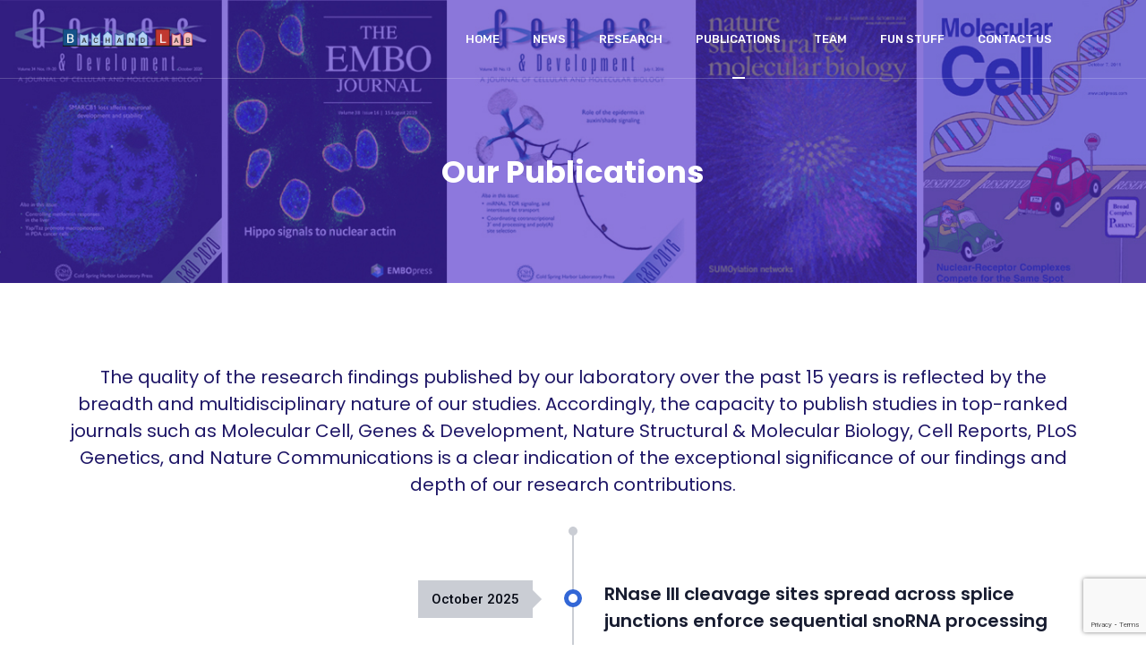

--- FILE ---
content_type: text/html; charset=UTF-8
request_url: https://bachandlab.com/publications/
body_size: 18139
content:
<!doctype html>
<html lang="en-US">
<head>
	<meta charset="UTF-8">
	<meta name="viewport" content="width=device-width, initial-scale=1">
	<meta name="format-detection" content="telephone=no">

	<!-- Google Site Verification code begins here -->
		<!-- Google Site Verification code ends here -->

		<link rel="profile" href="http://gmpg.org/xfn/11">
	<title>Publications &#8211; Bachand Lab</title>
<meta name='robots' content='max-image-preview:large' />
	<style>img:is([sizes="auto" i], [sizes^="auto," i]) { contain-intrinsic-size: 3000px 1500px }</style>
	<link rel="alternate" hreflang="en" href="https://bachandlab.com/publications/" />
<link rel="alternate" hreflang="fr" href="https://bachandlab.com/fr/publications/" />
<link rel="alternate" hreflang="x-default" href="https://bachandlab.com/publications/" />
<link rel='dns-prefetch' href='//fonts.googleapis.com' />
<link rel='preconnect' href='https://fonts.gstatic.com' crossorigin />
<link rel="alternate" type="application/rss+xml" title="Bachand Lab &raquo; Feed" href="https://bachandlab.com/feed/" />
<link rel="alternate" type="application/rss+xml" title="Bachand Lab &raquo; Comments Feed" href="https://bachandlab.com/comments/feed/" />
<script type="text/javascript">
/* <![CDATA[ */
window._wpemojiSettings = {"baseUrl":"https:\/\/s.w.org\/images\/core\/emoji\/16.0.1\/72x72\/","ext":".png","svgUrl":"https:\/\/s.w.org\/images\/core\/emoji\/16.0.1\/svg\/","svgExt":".svg","source":{"concatemoji":"https:\/\/bachandlab.com\/wp-includes\/js\/wp-emoji-release.min.js?ver=6.8.3"}};
/*! This file is auto-generated */
!function(s,n){var o,i,e;function c(e){try{var t={supportTests:e,timestamp:(new Date).valueOf()};sessionStorage.setItem(o,JSON.stringify(t))}catch(e){}}function p(e,t,n){e.clearRect(0,0,e.canvas.width,e.canvas.height),e.fillText(t,0,0);var t=new Uint32Array(e.getImageData(0,0,e.canvas.width,e.canvas.height).data),a=(e.clearRect(0,0,e.canvas.width,e.canvas.height),e.fillText(n,0,0),new Uint32Array(e.getImageData(0,0,e.canvas.width,e.canvas.height).data));return t.every(function(e,t){return e===a[t]})}function u(e,t){e.clearRect(0,0,e.canvas.width,e.canvas.height),e.fillText(t,0,0);for(var n=e.getImageData(16,16,1,1),a=0;a<n.data.length;a++)if(0!==n.data[a])return!1;return!0}function f(e,t,n,a){switch(t){case"flag":return n(e,"\ud83c\udff3\ufe0f\u200d\u26a7\ufe0f","\ud83c\udff3\ufe0f\u200b\u26a7\ufe0f")?!1:!n(e,"\ud83c\udde8\ud83c\uddf6","\ud83c\udde8\u200b\ud83c\uddf6")&&!n(e,"\ud83c\udff4\udb40\udc67\udb40\udc62\udb40\udc65\udb40\udc6e\udb40\udc67\udb40\udc7f","\ud83c\udff4\u200b\udb40\udc67\u200b\udb40\udc62\u200b\udb40\udc65\u200b\udb40\udc6e\u200b\udb40\udc67\u200b\udb40\udc7f");case"emoji":return!a(e,"\ud83e\udedf")}return!1}function g(e,t,n,a){var r="undefined"!=typeof WorkerGlobalScope&&self instanceof WorkerGlobalScope?new OffscreenCanvas(300,150):s.createElement("canvas"),o=r.getContext("2d",{willReadFrequently:!0}),i=(o.textBaseline="top",o.font="600 32px Arial",{});return e.forEach(function(e){i[e]=t(o,e,n,a)}),i}function t(e){var t=s.createElement("script");t.src=e,t.defer=!0,s.head.appendChild(t)}"undefined"!=typeof Promise&&(o="wpEmojiSettingsSupports",i=["flag","emoji"],n.supports={everything:!0,everythingExceptFlag:!0},e=new Promise(function(e){s.addEventListener("DOMContentLoaded",e,{once:!0})}),new Promise(function(t){var n=function(){try{var e=JSON.parse(sessionStorage.getItem(o));if("object"==typeof e&&"number"==typeof e.timestamp&&(new Date).valueOf()<e.timestamp+604800&&"object"==typeof e.supportTests)return e.supportTests}catch(e){}return null}();if(!n){if("undefined"!=typeof Worker&&"undefined"!=typeof OffscreenCanvas&&"undefined"!=typeof URL&&URL.createObjectURL&&"undefined"!=typeof Blob)try{var e="postMessage("+g.toString()+"("+[JSON.stringify(i),f.toString(),p.toString(),u.toString()].join(",")+"));",a=new Blob([e],{type:"text/javascript"}),r=new Worker(URL.createObjectURL(a),{name:"wpTestEmojiSupports"});return void(r.onmessage=function(e){c(n=e.data),r.terminate(),t(n)})}catch(e){}c(n=g(i,f,p,u))}t(n)}).then(function(e){for(var t in e)n.supports[t]=e[t],n.supports.everything=n.supports.everything&&n.supports[t],"flag"!==t&&(n.supports.everythingExceptFlag=n.supports.everythingExceptFlag&&n.supports[t]);n.supports.everythingExceptFlag=n.supports.everythingExceptFlag&&!n.supports.flag,n.DOMReady=!1,n.readyCallback=function(){n.DOMReady=!0}}).then(function(){return e}).then(function(){var e;n.supports.everything||(n.readyCallback(),(e=n.source||{}).concatemoji?t(e.concatemoji):e.wpemoji&&e.twemoji&&(t(e.twemoji),t(e.wpemoji)))}))}((window,document),window._wpemojiSettings);
/* ]]> */
</script>
<style id='wp-emoji-styles-inline-css' type='text/css'>

	img.wp-smiley, img.emoji {
		display: inline !important;
		border: none !important;
		box-shadow: none !important;
		height: 1em !important;
		width: 1em !important;
		margin: 0 0.07em !important;
		vertical-align: -0.1em !important;
		background: none !important;
		padding: 0 !important;
	}
</style>
<link rel='stylesheet' id='wp-block-library-css' href='https://bachandlab.com/wp-includes/css/dist/block-library/style.min.css?ver=6.8.3' type='text/css' media='all' />
<style id='wp-block-library-theme-inline-css' type='text/css'>
.wp-block-audio :where(figcaption){color:#555;font-size:13px;text-align:center}.is-dark-theme .wp-block-audio :where(figcaption){color:#ffffffa6}.wp-block-audio{margin:0 0 1em}.wp-block-code{border:1px solid #ccc;border-radius:4px;font-family:Menlo,Consolas,monaco,monospace;padding:.8em 1em}.wp-block-embed :where(figcaption){color:#555;font-size:13px;text-align:center}.is-dark-theme .wp-block-embed :where(figcaption){color:#ffffffa6}.wp-block-embed{margin:0 0 1em}.blocks-gallery-caption{color:#555;font-size:13px;text-align:center}.is-dark-theme .blocks-gallery-caption{color:#ffffffa6}:root :where(.wp-block-image figcaption){color:#555;font-size:13px;text-align:center}.is-dark-theme :root :where(.wp-block-image figcaption){color:#ffffffa6}.wp-block-image{margin:0 0 1em}.wp-block-pullquote{border-bottom:4px solid;border-top:4px solid;color:currentColor;margin-bottom:1.75em}.wp-block-pullquote cite,.wp-block-pullquote footer,.wp-block-pullquote__citation{color:currentColor;font-size:.8125em;font-style:normal;text-transform:uppercase}.wp-block-quote{border-left:.25em solid;margin:0 0 1.75em;padding-left:1em}.wp-block-quote cite,.wp-block-quote footer{color:currentColor;font-size:.8125em;font-style:normal;position:relative}.wp-block-quote:where(.has-text-align-right){border-left:none;border-right:.25em solid;padding-left:0;padding-right:1em}.wp-block-quote:where(.has-text-align-center){border:none;padding-left:0}.wp-block-quote.is-large,.wp-block-quote.is-style-large,.wp-block-quote:where(.is-style-plain){border:none}.wp-block-search .wp-block-search__label{font-weight:700}.wp-block-search__button{border:1px solid #ccc;padding:.375em .625em}:where(.wp-block-group.has-background){padding:1.25em 2.375em}.wp-block-separator.has-css-opacity{opacity:.4}.wp-block-separator{border:none;border-bottom:2px solid;margin-left:auto;margin-right:auto}.wp-block-separator.has-alpha-channel-opacity{opacity:1}.wp-block-separator:not(.is-style-wide):not(.is-style-dots){width:100px}.wp-block-separator.has-background:not(.is-style-dots){border-bottom:none;height:1px}.wp-block-separator.has-background:not(.is-style-wide):not(.is-style-dots){height:2px}.wp-block-table{margin:0 0 1em}.wp-block-table td,.wp-block-table th{word-break:normal}.wp-block-table :where(figcaption){color:#555;font-size:13px;text-align:center}.is-dark-theme .wp-block-table :where(figcaption){color:#ffffffa6}.wp-block-video :where(figcaption){color:#555;font-size:13px;text-align:center}.is-dark-theme .wp-block-video :where(figcaption){color:#ffffffa6}.wp-block-video{margin:0 0 1em}:root :where(.wp-block-template-part.has-background){margin-bottom:0;margin-top:0;padding:1.25em 2.375em}
</style>
<style id='classic-theme-styles-inline-css' type='text/css'>
/*! This file is auto-generated */
.wp-block-button__link{color:#fff;background-color:#32373c;border-radius:9999px;box-shadow:none;text-decoration:none;padding:calc(.667em + 2px) calc(1.333em + 2px);font-size:1.125em}.wp-block-file__button{background:#32373c;color:#fff;text-decoration:none}
</style>
<link rel='stylesheet' id='radiantthemes_gutenberg_block-css' href='https://bachandlab.com/wp-content/themes/unbound/css/radiantthemes-gutenberg-blocks.css?ver=1769882011' type='text/css' media='all' />
<style id='global-styles-inline-css' type='text/css'>
:root{--wp--preset--aspect-ratio--square: 1;--wp--preset--aspect-ratio--4-3: 4/3;--wp--preset--aspect-ratio--3-4: 3/4;--wp--preset--aspect-ratio--3-2: 3/2;--wp--preset--aspect-ratio--2-3: 2/3;--wp--preset--aspect-ratio--16-9: 16/9;--wp--preset--aspect-ratio--9-16: 9/16;--wp--preset--color--black: #000000;--wp--preset--color--cyan-bluish-gray: #abb8c3;--wp--preset--color--white: #ffffff;--wp--preset--color--pale-pink: #f78da7;--wp--preset--color--vivid-red: #cf2e2e;--wp--preset--color--luminous-vivid-orange: #ff6900;--wp--preset--color--luminous-vivid-amber: #fcb900;--wp--preset--color--light-green-cyan: #7bdcb5;--wp--preset--color--vivid-green-cyan: #00d084;--wp--preset--color--pale-cyan-blue: #8ed1fc;--wp--preset--color--vivid-cyan-blue: #0693e3;--wp--preset--color--vivid-purple: #9b51e0;--wp--preset--gradient--vivid-cyan-blue-to-vivid-purple: linear-gradient(135deg,rgba(6,147,227,1) 0%,rgb(155,81,224) 100%);--wp--preset--gradient--light-green-cyan-to-vivid-green-cyan: linear-gradient(135deg,rgb(122,220,180) 0%,rgb(0,208,130) 100%);--wp--preset--gradient--luminous-vivid-amber-to-luminous-vivid-orange: linear-gradient(135deg,rgba(252,185,0,1) 0%,rgba(255,105,0,1) 100%);--wp--preset--gradient--luminous-vivid-orange-to-vivid-red: linear-gradient(135deg,rgba(255,105,0,1) 0%,rgb(207,46,46) 100%);--wp--preset--gradient--very-light-gray-to-cyan-bluish-gray: linear-gradient(135deg,rgb(238,238,238) 0%,rgb(169,184,195) 100%);--wp--preset--gradient--cool-to-warm-spectrum: linear-gradient(135deg,rgb(74,234,220) 0%,rgb(151,120,209) 20%,rgb(207,42,186) 40%,rgb(238,44,130) 60%,rgb(251,105,98) 80%,rgb(254,248,76) 100%);--wp--preset--gradient--blush-light-purple: linear-gradient(135deg,rgb(255,206,236) 0%,rgb(152,150,240) 100%);--wp--preset--gradient--blush-bordeaux: linear-gradient(135deg,rgb(254,205,165) 0%,rgb(254,45,45) 50%,rgb(107,0,62) 100%);--wp--preset--gradient--luminous-dusk: linear-gradient(135deg,rgb(255,203,112) 0%,rgb(199,81,192) 50%,rgb(65,88,208) 100%);--wp--preset--gradient--pale-ocean: linear-gradient(135deg,rgb(255,245,203) 0%,rgb(182,227,212) 50%,rgb(51,167,181) 100%);--wp--preset--gradient--electric-grass: linear-gradient(135deg,rgb(202,248,128) 0%,rgb(113,206,126) 100%);--wp--preset--gradient--midnight: linear-gradient(135deg,rgb(2,3,129) 0%,rgb(40,116,252) 100%);--wp--preset--font-size--small: 13px;--wp--preset--font-size--medium: 20px;--wp--preset--font-size--large: 36px;--wp--preset--font-size--x-large: 42px;--wp--preset--spacing--20: 0.44rem;--wp--preset--spacing--30: 0.67rem;--wp--preset--spacing--40: 1rem;--wp--preset--spacing--50: 1.5rem;--wp--preset--spacing--60: 2.25rem;--wp--preset--spacing--70: 3.38rem;--wp--preset--spacing--80: 5.06rem;--wp--preset--shadow--natural: 6px 6px 9px rgba(0, 0, 0, 0.2);--wp--preset--shadow--deep: 12px 12px 50px rgba(0, 0, 0, 0.4);--wp--preset--shadow--sharp: 6px 6px 0px rgba(0, 0, 0, 0.2);--wp--preset--shadow--outlined: 6px 6px 0px -3px rgba(255, 255, 255, 1), 6px 6px rgba(0, 0, 0, 1);--wp--preset--shadow--crisp: 6px 6px 0px rgba(0, 0, 0, 1);}:where(.is-layout-flex){gap: 0.5em;}:where(.is-layout-grid){gap: 0.5em;}body .is-layout-flex{display: flex;}.is-layout-flex{flex-wrap: wrap;align-items: center;}.is-layout-flex > :is(*, div){margin: 0;}body .is-layout-grid{display: grid;}.is-layout-grid > :is(*, div){margin: 0;}:where(.wp-block-columns.is-layout-flex){gap: 2em;}:where(.wp-block-columns.is-layout-grid){gap: 2em;}:where(.wp-block-post-template.is-layout-flex){gap: 1.25em;}:where(.wp-block-post-template.is-layout-grid){gap: 1.25em;}.has-black-color{color: var(--wp--preset--color--black) !important;}.has-cyan-bluish-gray-color{color: var(--wp--preset--color--cyan-bluish-gray) !important;}.has-white-color{color: var(--wp--preset--color--white) !important;}.has-pale-pink-color{color: var(--wp--preset--color--pale-pink) !important;}.has-vivid-red-color{color: var(--wp--preset--color--vivid-red) !important;}.has-luminous-vivid-orange-color{color: var(--wp--preset--color--luminous-vivid-orange) !important;}.has-luminous-vivid-amber-color{color: var(--wp--preset--color--luminous-vivid-amber) !important;}.has-light-green-cyan-color{color: var(--wp--preset--color--light-green-cyan) !important;}.has-vivid-green-cyan-color{color: var(--wp--preset--color--vivid-green-cyan) !important;}.has-pale-cyan-blue-color{color: var(--wp--preset--color--pale-cyan-blue) !important;}.has-vivid-cyan-blue-color{color: var(--wp--preset--color--vivid-cyan-blue) !important;}.has-vivid-purple-color{color: var(--wp--preset--color--vivid-purple) !important;}.has-black-background-color{background-color: var(--wp--preset--color--black) !important;}.has-cyan-bluish-gray-background-color{background-color: var(--wp--preset--color--cyan-bluish-gray) !important;}.has-white-background-color{background-color: var(--wp--preset--color--white) !important;}.has-pale-pink-background-color{background-color: var(--wp--preset--color--pale-pink) !important;}.has-vivid-red-background-color{background-color: var(--wp--preset--color--vivid-red) !important;}.has-luminous-vivid-orange-background-color{background-color: var(--wp--preset--color--luminous-vivid-orange) !important;}.has-luminous-vivid-amber-background-color{background-color: var(--wp--preset--color--luminous-vivid-amber) !important;}.has-light-green-cyan-background-color{background-color: var(--wp--preset--color--light-green-cyan) !important;}.has-vivid-green-cyan-background-color{background-color: var(--wp--preset--color--vivid-green-cyan) !important;}.has-pale-cyan-blue-background-color{background-color: var(--wp--preset--color--pale-cyan-blue) !important;}.has-vivid-cyan-blue-background-color{background-color: var(--wp--preset--color--vivid-cyan-blue) !important;}.has-vivid-purple-background-color{background-color: var(--wp--preset--color--vivid-purple) !important;}.has-black-border-color{border-color: var(--wp--preset--color--black) !important;}.has-cyan-bluish-gray-border-color{border-color: var(--wp--preset--color--cyan-bluish-gray) !important;}.has-white-border-color{border-color: var(--wp--preset--color--white) !important;}.has-pale-pink-border-color{border-color: var(--wp--preset--color--pale-pink) !important;}.has-vivid-red-border-color{border-color: var(--wp--preset--color--vivid-red) !important;}.has-luminous-vivid-orange-border-color{border-color: var(--wp--preset--color--luminous-vivid-orange) !important;}.has-luminous-vivid-amber-border-color{border-color: var(--wp--preset--color--luminous-vivid-amber) !important;}.has-light-green-cyan-border-color{border-color: var(--wp--preset--color--light-green-cyan) !important;}.has-vivid-green-cyan-border-color{border-color: var(--wp--preset--color--vivid-green-cyan) !important;}.has-pale-cyan-blue-border-color{border-color: var(--wp--preset--color--pale-cyan-blue) !important;}.has-vivid-cyan-blue-border-color{border-color: var(--wp--preset--color--vivid-cyan-blue) !important;}.has-vivid-purple-border-color{border-color: var(--wp--preset--color--vivid-purple) !important;}.has-vivid-cyan-blue-to-vivid-purple-gradient-background{background: var(--wp--preset--gradient--vivid-cyan-blue-to-vivid-purple) !important;}.has-light-green-cyan-to-vivid-green-cyan-gradient-background{background: var(--wp--preset--gradient--light-green-cyan-to-vivid-green-cyan) !important;}.has-luminous-vivid-amber-to-luminous-vivid-orange-gradient-background{background: var(--wp--preset--gradient--luminous-vivid-amber-to-luminous-vivid-orange) !important;}.has-luminous-vivid-orange-to-vivid-red-gradient-background{background: var(--wp--preset--gradient--luminous-vivid-orange-to-vivid-red) !important;}.has-very-light-gray-to-cyan-bluish-gray-gradient-background{background: var(--wp--preset--gradient--very-light-gray-to-cyan-bluish-gray) !important;}.has-cool-to-warm-spectrum-gradient-background{background: var(--wp--preset--gradient--cool-to-warm-spectrum) !important;}.has-blush-light-purple-gradient-background{background: var(--wp--preset--gradient--blush-light-purple) !important;}.has-blush-bordeaux-gradient-background{background: var(--wp--preset--gradient--blush-bordeaux) !important;}.has-luminous-dusk-gradient-background{background: var(--wp--preset--gradient--luminous-dusk) !important;}.has-pale-ocean-gradient-background{background: var(--wp--preset--gradient--pale-ocean) !important;}.has-electric-grass-gradient-background{background: var(--wp--preset--gradient--electric-grass) !important;}.has-midnight-gradient-background{background: var(--wp--preset--gradient--midnight) !important;}.has-small-font-size{font-size: var(--wp--preset--font-size--small) !important;}.has-medium-font-size{font-size: var(--wp--preset--font-size--medium) !important;}.has-large-font-size{font-size: var(--wp--preset--font-size--large) !important;}.has-x-large-font-size{font-size: var(--wp--preset--font-size--x-large) !important;}
:where(.wp-block-post-template.is-layout-flex){gap: 1.25em;}:where(.wp-block-post-template.is-layout-grid){gap: 1.25em;}
:where(.wp-block-columns.is-layout-flex){gap: 2em;}:where(.wp-block-columns.is-layout-grid){gap: 2em;}
:root :where(.wp-block-pullquote){font-size: 1.5em;line-height: 1.6;}
</style>
<link rel='stylesheet' id='contact-form-7-css' href='https://bachandlab.com/wp-content/plugins/contact-form-7/includes/css/styles.css?ver=6.0.6' type='text/css' media='all' />
<link rel='stylesheet' id='rt-megamenu-front-end-style-css' href='https://bachandlab.com/wp-content/plugins/radiantthemes-mega-menu/assets/css/rt-megamenu.css?ver=6.8.3' type='text/css' media='all' />
<link rel='stylesheet' id='child-style-css' href='https://bachandlab.com/wp-content/themes/FBachand/style.css?ver=1.0.0' type='text/css' media='all' />
<link rel='stylesheet' id='bootstrap-css' href='https://bachandlab.com/wp-content/themes/unbound/css/bootstrap.min.css?ver=1769882011' type='text/css' media='all' />
<link rel='stylesheet' id='font-awesome-css' href='https://bachandlab.com/wp-content/themes/unbound/css/font-awesome.min.css?ver=1769882011' type='text/css' media='all' />
<link rel='stylesheet' id='elusive-icons-css' href='https://bachandlab.com/wp-content/themes/unbound/css/elusive-icons.min.css?ver=1769882011' type='text/css' media='all' />
<link rel='stylesheet' id='animate-css' href='https://bachandlab.com/wp-content/themes/unbound/css/animate.min.css?ver=1769882011' type='text/css' media='all' />
<link rel='stylesheet' id='radiantthemes-custom-css' href='https://bachandlab.com/wp-content/themes/unbound/css/radiantthemes-custom.css?ver=1769882011' type='text/css' media='all' />
<link rel='stylesheet' id='radiantthemes-responsive-css' href='https://bachandlab.com/wp-content/themes/unbound/css/radiantthemes-responsive.css?ver=1769882011' type='text/css' media='all' />
<link rel='stylesheet' id='radiantthemes-header-style-one-css' href='https://bachandlab.com/wp-content/themes/unbound/css/radiantthemes-header-style-one.css' type='text/css' media='all' />
<link rel='stylesheet' id='radiantthemes-footer-style-one-css' href='https://bachandlab.com/wp-content/themes/unbound/css/radiantthemes-footer-style-one.css' type='text/css' media='all' />
<link rel='stylesheet' id='radiantthemes-style-css' href='https://bachandlab.com/wp-content/themes/FBachand/style.css?ver=6.8.3' type='text/css' media='all' />
<link rel='stylesheet' id='radiantthemes-user-custom-css' href='https://bachandlab.com/wp-content/themes/unbound/css/radiantthemes-user-custom.css?ver=1769882011' type='text/css' media='all' />
<link rel='stylesheet' id='radiantthemes-dynamic-css' href='https://bachandlab.com/wp-content/themes/unbound/css/radiantthemes-dynamic.css?ver=1769882011' type='text/css' media='all' />
<link rel='stylesheet' id='radiantthemes-button-element-one-css' href='https://bachandlab.com/wp-content/plugins/radiantthemes-addons/button/css/radiantthemes-button-element-one.css?ver=6.8.3' type='text/css' media='all' />
<style id='radiantthemes-button-element-one-inline-css' type='text/css'>
.gdpr-notice .btn, .team.element-six .team-item > .holder .data .btn, .radiantthemes-button > .radiantthemes-button-main, .rt-fancy-text-box > .holder > .more .btn, .rt-call-to-action-wraper .rt-call-to-action-item .btn:hover, .radiant-contact-form .form-row input[type=submit], .wraper_error_main.style-one .error_main .btn, .wraper_error_main.style-two .error_main .btn, .wraper_error_main.style-three .error_main_item .btn, .wraper_error_main.style-four .error_main .btn {  border-radius:30px 30px 30px 30px ; }
</style>
<link rel='stylesheet' id='js_composer_front-css' href='https://bachandlab.com/wp-content/plugins/js_composer/assets/css/js_composer.min.css?ver=7.3' type='text/css' media='all' />
<link rel='stylesheet' id='bsf-Defaults-css' href='https://bachandlab.com/wp-content/uploads/smile_fonts/Defaults/Defaults.css?ver=3.19.19' type='text/css' media='all' />
<link rel="preload" as="style" href="https://fonts.googleapis.com/css?family=Roboto:100,300,400,500,700,900,100italic,300italic,400italic,500italic,700italic,900italic%7CPoppins:100,200,300,400,500,600,700,800,900,100italic,200italic,300italic,400italic,500italic,600italic,700italic,800italic,900italic%7CRubik:300,400,500,600,700,800,900,300italic,400italic,500italic,600italic,700italic,800italic,900italic&#038;display=swap&#038;ver=6.8.3" /><link rel="stylesheet" href="https://fonts.googleapis.com/css?family=Roboto:100,300,400,500,700,900,100italic,300italic,400italic,500italic,700italic,900italic%7CPoppins:100,200,300,400,500,600,700,800,900,100italic,200italic,300italic,400italic,500italic,600italic,700italic,800italic,900italic%7CRubik:300,400,500,600,700,800,900,300italic,400italic,500italic,600italic,700italic,800italic,900italic&#038;display=swap&#038;ver=6.8.3" media="print" onload="this.media='all'"><noscript><link rel="stylesheet" href="https://fonts.googleapis.com/css?family=Roboto:100,300,400,500,700,900,100italic,300italic,400italic,500italic,700italic,900italic%7CPoppins:100,200,300,400,500,600,700,800,900,100italic,200italic,300italic,400italic,500italic,600italic,700italic,800italic,900italic%7CRubik:300,400,500,600,700,800,900,300italic,400italic,500italic,600italic,700italic,800italic,900italic&#038;display=swap&#038;ver=6.8.3" /></noscript><script type="text/javascript" src="https://bachandlab.com/wp-includes/js/jquery/jquery.min.js?ver=3.7.1" id="jquery-core-js"></script>
<script type="text/javascript" src="https://bachandlab.com/wp-includes/js/jquery/jquery-migrate.min.js?ver=3.4.1" id="jquery-migrate-js"></script>
<script type="text/javascript" src="https://bachandlab.com/wp-content/themes/unbound/js/retina.min.js?ver=1" id="retina-js"></script>
<script></script><link rel="https://api.w.org/" href="https://bachandlab.com/wp-json/" /><link rel="alternate" title="JSON" type="application/json" href="https://bachandlab.com/wp-json/wp/v2/pages/8166" /><link rel="EditURI" type="application/rsd+xml" title="RSD" href="https://bachandlab.com/xmlrpc.php?rsd" />
<link rel="canonical" href="https://bachandlab.com/publications/" />
<link rel='shortlink' href='https://bachandlab.com/?p=8166' />
<link rel="alternate" title="oEmbed (JSON)" type="application/json+oembed" href="https://bachandlab.com/wp-json/oembed/1.0/embed?url=https%3A%2F%2Fbachandlab.com%2Fpublications%2F" />
<link rel="alternate" title="oEmbed (XML)" type="text/xml+oembed" href="https://bachandlab.com/wp-json/oembed/1.0/embed?url=https%3A%2F%2Fbachandlab.com%2Fpublications%2F&#038;format=xml" />
<meta name="generator" content="Redux 4.5.0" /><meta name="generator" content="WPML ver:4.5.14 stt:1,4;" />

			<link rel="icon" href="https://bachandlab.com/wp-content/uploads/2020/12/favicon.ico" sizes="32x32" />

			<link rel="icon" href="https://bachandlab.com/wp-content/uploads/2020/12/apple-icon-180x180-1.png" sizes="192x192">

			<link rel="apple-touch-icon-precomposed" href="https://bachandlab.com/wp-content/uploads/2020/12/apple-icon-180x180-1.png" />

			<meta name="msapplication-TileImage" content="https://bachandlab.com/wp-content/uploads/2020/12/apple-icon-180x180-1.png" />

		
		<meta name="generator" content="Powered by WPBakery Page Builder - drag and drop page builder for WordPress."/>
<meta name="generator" content="Powered by Slider Revolution 6.6.20 - responsive, Mobile-Friendly Slider Plugin for WordPress with comfortable drag and drop interface." />
<script>function setREVStartSize(e){
			//window.requestAnimationFrame(function() {
				window.RSIW = window.RSIW===undefined ? window.innerWidth : window.RSIW;
				window.RSIH = window.RSIH===undefined ? window.innerHeight : window.RSIH;
				try {
					var pw = document.getElementById(e.c).parentNode.offsetWidth,
						newh;
					pw = pw===0 || isNaN(pw) || (e.l=="fullwidth" || e.layout=="fullwidth") ? window.RSIW : pw;
					e.tabw = e.tabw===undefined ? 0 : parseInt(e.tabw);
					e.thumbw = e.thumbw===undefined ? 0 : parseInt(e.thumbw);
					e.tabh = e.tabh===undefined ? 0 : parseInt(e.tabh);
					e.thumbh = e.thumbh===undefined ? 0 : parseInt(e.thumbh);
					e.tabhide = e.tabhide===undefined ? 0 : parseInt(e.tabhide);
					e.thumbhide = e.thumbhide===undefined ? 0 : parseInt(e.thumbhide);
					e.mh = e.mh===undefined || e.mh=="" || e.mh==="auto" ? 0 : parseInt(e.mh,0);
					if(e.layout==="fullscreen" || e.l==="fullscreen")
						newh = Math.max(e.mh,window.RSIH);
					else{
						e.gw = Array.isArray(e.gw) ? e.gw : [e.gw];
						for (var i in e.rl) if (e.gw[i]===undefined || e.gw[i]===0) e.gw[i] = e.gw[i-1];
						e.gh = e.el===undefined || e.el==="" || (Array.isArray(e.el) && e.el.length==0)? e.gh : e.el;
						e.gh = Array.isArray(e.gh) ? e.gh : [e.gh];
						for (var i in e.rl) if (e.gh[i]===undefined || e.gh[i]===0) e.gh[i] = e.gh[i-1];
											
						var nl = new Array(e.rl.length),
							ix = 0,
							sl;
						e.tabw = e.tabhide>=pw ? 0 : e.tabw;
						e.thumbw = e.thumbhide>=pw ? 0 : e.thumbw;
						e.tabh = e.tabhide>=pw ? 0 : e.tabh;
						e.thumbh = e.thumbhide>=pw ? 0 : e.thumbh;
						for (var i in e.rl) nl[i] = e.rl[i]<window.RSIW ? 0 : e.rl[i];
						sl = nl[0];
						for (var i in nl) if (sl>nl[i] && nl[i]>0) { sl = nl[i]; ix=i;}
						var m = pw>(e.gw[ix]+e.tabw+e.thumbw) ? 1 : (pw-(e.tabw+e.thumbw)) / (e.gw[ix]);
						newh =  (e.gh[ix] * m) + (e.tabh + e.thumbh);
					}
					var el = document.getElementById(e.c);
					if (el!==null && el) el.style.height = newh+"px";
					el = document.getElementById(e.c+"_wrapper");
					if (el!==null && el) {
						el.style.height = newh+"px";
						el.style.display = "block";
					}
				} catch(e){
					console.log("Failure at Presize of Slider:" + e)
				}
			//});
		  };</script>
<style id="unbound_theme_option-dynamic-css" title="dynamic-css" class="redux-options-output">body{background-color:#ffffff;}body{font-family:Roboto;line-height:30px;letter-spacing:0px;font-weight:400;font-style:normal;color:#6a7c92;font-size:17px;}h1{font-family:Poppins;line-height:45px;letter-spacing:0px;font-weight:700;font-style:normal;color:#1E1666;font-size:35px;}h2{font-family:Poppins;line-height:40px;letter-spacing:0px;font-weight:700;font-style:normal;color:#1E1666;font-size:30px;}h3{font-family:Poppins;line-height:38px;letter-spacing:0px;font-weight:700;font-style:normal;color:#1E1666;font-size:28px;}h4{font-family:Poppins;line-height:35px;letter-spacing:0px;font-weight:600;font-style:normal;color:#1E1666;font-size:25px;}h5{font-family:Poppins;line-height:30px;letter-spacing:0px;font-weight:600;font-style:normal;color:#1E1666;font-size:20px;}h6{font-family:Poppins;line-height:25px;letter-spacing:0px;font-weight:600;font-style:normal;color:#1E1666;font-size:15px;}.wraper_header.style-one .wraper_header_main{background-color:rgba(0,0,0,0.01);}.wraper_header.style-one .wraper_header_main{border-bottom-color:rgba(255,255,255,0.2);}.wraper_header.style-one .is-sticky .wraper_header_main{background-color:rgba(0,0,0,0.85);}.wraper_header.style-one .nav > [class*="menu-"] > ul.menu > li > a{font-family:Rubik;text-transform:uppercase;line-height:27px;font-weight:500;font-style:normal;color:#ffffff;font-size:13px;}.wraper_header.style-one .nav > [class*="menu-"] > ul.menu > li > ul > li > a, .wraper_header.style-one .nav > [class*="menu-"] > ul.menu > li > ul > li > ul > li > a, .wraper_header.style-one .nav > [class*="menu-"] > ul.menu > li > ul > li > ul > li > ul > li > a, .wraper_header.style-one .nav > [class*="menu-"] > ul.menu > li > ul > li > ul > li > ul > li ul li a{font-family:Rubik;text-align:left;text-transform:uppercase;line-height:25px;font-weight:400;font-style:normal;color:#0c121f;font-size:13px;}.wraper_header.style-one .header_main_action ul > li.header-cart-bar i{color:#FFFFFF;}.wraper_header.style-one .header_main .responsive-nav i{color:#838383;}body[data-header-style="header-style-one"] #mobile-menu{background-color:#ffffff;}body[data-header-style="header-style-one"] .mobile-menu-nav{font-family:Poppins;text-transform:uppercase;line-height:27px;letter-spacing:0.5px;font-weight:400;font-style:normal;color:#838383;font-size:13px;}body[data-header-style="header-style-one"] .mobile-menu-close i{color:#838383;}.wraper_header.style-two .wraper_header_main{background-color:rgba(255,255,255,0.01);}.wraper_header.style-two .nav > [class*="menu-"] > ul.menu > li > a{font-family:Rubik;text-transform:uppercase;line-height:27px;font-weight:500;font-style:normal;color:#454545;font-size:13px;}.wraper_header.style-two .nav > [class*="menu-"] > ul.menu > li > ul > li > a, .wraper_header.style-two .nav > [class*="menu-"] > ul.menu > li > ul > li > ul > li > a, .wraper_header.style-two .nav > [class*="menu-"] > ul.menu > li > ul > li > ul > li > ul > li > a, .wraper_header.style-two .nav > [class*="menu-"] > ul.menu > li > ul > li > ul > li > ul > li ul li a{font-family:Rubik;text-align:left;text-transform:uppercase;line-height:25px;font-weight:400;font-style:normal;color:#454545;font-size:13px;}.wraper_header.style-two .header_main_action ul > li.header-cart-bar i{color:#454545;}.wraper_header.style-two .header_main_action ul > li.floating-searchbar i, .wraper_header.style-two .header_main_action ul > li.flyout-searchbar-toggle i{color:#454545;}.wraper_header.style-two .header_main_action ul > li.header-hamburger i{color:#454545;}body[data-header-style="header-style-two"] #hamburger-menu{background-color:#ffffff;}.wraper_header.style-two .header_main .responsive-nav i{color:#FFFFFF;}body[data-header-style="header-style-two"] #mobile-menu{background-color:#ffffff;}body[data-header-style="header-style-two"] .mobile-menu-nav{font-family:Poppins;text-transform:uppercase;line-height:27px;letter-spacing:0.5px;font-weight:400;font-style:normal;color:#838383;font-size:13px;}body[data-header-style="header-style-two"] .mobile-menu-close i{color:#838383;}.wraper_header.style-three .wraper_header_top{background-color:rgba(0,0,0,0.01);}.wraper_header.style-three .wraper_header_top{border-bottom-color:rgba(255,255,255,0.1);}.wraper_header.style-three .wraper_header_main{background-color:rgba(0,0,0,0.01);}.wraper_header.style-three .wraper_header_main{border-bottom-color:rgba(255,255,255,0.1);}.wraper_header.style-three .nav > [class*="menu-"] > ul.menu > li > a{font-family:Rubik;text-transform:uppercase;line-height:27px;font-weight:500;font-style:normal;color:#ffffff;font-size:13px;}.wraper_header.style-three .nav > [class*="menu-"] > ul.menu > li > ul > li > a, .wraper_header.style-three .nav > [class*="menu-"] > ul.menu > li > ul > li > ul > li > a, .wraper_header.style-three .nav > [class*="menu-"] > ul.menu > li > ul > li > ul > li > ul > li > a, .wraper_header.style-three .nav > [class*="menu-"] > ul.menu > li > ul > li > ul > li > ul > li ul li a{font-family:Rubik;text-align:left;text-transform:uppercase;line-height:25px;font-weight:400;font-style:normal;color:#0c121f;font-size:13px;}.wraper_header.style-three .header_main_action ul > li.header-cart-bar i{color:#FFFFFF;}.wraper_header.style-three .header_main_action ul > li.floating-searchbar i, .wraper_header.style-three .header_main_action ul > li.flyout-searchbar-toggle i{color:#FFFFFF;}.wraper_header.style-three .header_main_action ul > li.header-hamburger i{color:#FFFFFF;}body[data-header-style="header-style-three"] #hamburger-menu{background-color:#ffffff;}.wraper_header.style-three .header_main .responsive-nav i{color:#838383;}body[data-header-style="header-style-three"] #mobile-menu{background-color:#ffffff;}body[data-header-style="header-style-three"] .mobile-menu-nav{font-family:Poppins;text-transform:uppercase;line-height:27px;letter-spacing:0.5px;font-weight:400;font-style:normal;color:#838383;font-size:13px;}body[data-header-style="header-style-three"] .mobile-menu-close i{color:#838383;}.wraper_header.style-four .wraper_header_main{background-color:rgba(0,0,0,0.01);}.wraper_header.style-four .nav > [class*="menu-"] > ul.menu > li > a{font-family:Rubik;line-height:28px;font-weight:500;font-style:normal;color:#ffffff;font-size:17px;}.wraper_header.style-four .nav > [class*="menu-"] > ul.menu > li > ul > li > a, .wraper_header.style-four .nav > [class*="menu-"] > ul.menu > li > ul > li > ul > li > a, .wraper_header.style-four .nav > [class*="menu-"] > ul.menu > li > ul > li > ul > li > ul > li > a, .wraper_header.style-four .nav > [class*="menu-"] > ul.menu > li > ul > li > ul > li > ul > li ul li a{font-family:Rubik;text-align:left;text-transform:uppercase;line-height:25px;font-weight:400;font-style:normal;color:#0c121f;font-size:13px;}.wraper_header.style-four .header_main_action ul > li.header-cart-bar i{color:#FFFFFF;}.wraper_header.style-four .header_main_action ul > li.header-hamburger i{color:#FFFFFF;}body[data-header-style="header-style-four"] #hamburger-menu{background-color:#ffffff;}.wraper_header.style-four .header_main .responsive-nav i{color:#838383;}body[data-header-style="header-style-four"] #mobile-menu{background-color:#ffffff;}body[data-header-style="header-style-four"] .mobile-menu-nav{font-family:Poppins;text-transform:uppercase;line-height:27px;letter-spacing:0.5px;font-weight:400;font-style:normal;color:#838383;font-size:13px;}body[data-header-style="header-style-four"] .mobile-menu-close i{color:#838383;}.wraper_header.style-five .wraper_header_main{background-color:rgba(255,255,255,0.75);}.wraper_header.style-five .nav > [class*="menu-"] > ul.menu > li > a{font-family:Rubik;line-height:28px;font-weight:400;font-style:normal;color:#0c121f;font-size:16px;}.wraper_header.style-five .nav > [class*="menu-"] > ul.menu > li > ul > li > a, .wraper_header.style-five .nav > [class*="menu-"] > ul.menu > li > ul > li > ul > li > a, .wraper_header.style-five .nav > [class*="menu-"] > ul.menu > li > ul > li > ul > li > ul > li > a, .wraper_header.style-five .nav > [class*="menu-"] > ul.menu > li > ul > li > ul > li > ul > li ul li a{font-family:Rubik;text-align:left;text-transform:uppercase;line-height:25px;font-weight:400;font-style:normal;color:#0c121f;font-size:13px;}.wraper_header.style-five .header_main_action ul > li.header-cart-bar i{color:#454545;}.wraper_header.style-five .header_main_action ul > li.floating-searchbar i, .wraper_header.style-five .header_main_action ul > li.flyout-searchbar-toggle i{color:#454545;}.wraper_header.style-five .header_main_action ul > li.header-hamburger i{color:#454545;}body[data-header-style="header-style-five"] #hamburger-menu{background-color:#ffffff;}.wraper_header.style-five .header_main .responsive-nav i{color:#838383;}body[data-header-style="header-style-five"] #mobile-menu{background-color:#ffffff;}body[data-header-style="header-style-five"] .mobile-menu-nav{font-family:Poppins;text-transform:uppercase;line-height:27px;letter-spacing:0.5px;font-weight:400;font-style:normal;color:#838383;font-size:13px;}body[data-header-style="header-style-five"] .mobile-menu-close i{color:#838383;}.wraper_header.style-six .wraper_header_main{background-color:rgba(0,0,0,0.01);}.wraper_header.style-six .header_main_action ul > li.header-cart-bar i{color:#FFFFFF;}.wraper_header.style-six .header_main_action ul > li.floating-searchbar i, .wraper_header.style-six .header_main_action ul > li.flyout-searchbar-toggle i{color:#FFFFFF;}.wraper_header.style-six .header_main_action ul > li.header-hamburger i{color:#FFFFFF;}body[data-header-style="header-style-six"] #hamburger-menu{background-color:#ffffff;}.wraper_header.style-seven .wraper_header_main{background-color:rgba(0,0,0,0.01);}.wraper_header.style-seven .header_main_action ul > li.header-cart-bar i{color:#0C121F;}.wraper_header.style-seven .header_main_action ul > li.floating-searchbar i, .wraper_header.style-seven .header_main_action ul > li.flyout-searchbar-toggle i{color:#0C121F;}.wraper_header.style-seven .header_main_action ul > li.header-hamburger i{color:#0C121F;}body[data-header-style="header-style-seven"] #hamburger-menu{background-color:#ffffff;}.wraper_header.style-eight .wraper_header_main{background-color:#ffffff;}.wraper_header.style-eight .wraper_header_main{border-bottom-color:rgba(0,0,0,0.07);}.wraper_header.style-eight .header_main_action ul > li.header-cart-bar i{color:#030712;}.wraper_header.style-eight .header_main_action ul > li.floating-searchbar i, .wraper_header.style-eight .header_main_action ul > li.flyout-searchbar-toggle i{color:#030712;}.wraper_header.style-eight .header_main_action ul > li.header-hamburger i{color:#030712;}body[data-header-style="header-style-eight"] #hamburger-menu{background-color:#ffffff;}.wraper_header.style-nine .wraper_fullwidth_menu{background-color:#ffffff;}.wraper_header.style-nine .wraper_fullwidth_menu .full-inner nav{font-family:Poppins;line-height:47px;letter-spacing:-1px;font-weight:700;font-style:normal;color:#252525;font-size:40px;}.wraper_header.style-nine .wraper_fullwidth_menu .full-inner nav ul li ul{font-family:Poppins;line-height:23px;font-weight:500;font-style:normal;color:#252525;font-size:15px;}.wraper_header.style-nine .header_main_action ul > li.header-cart-bar i{color:#030712;}.wraper_header.style-nine .header_main_action ul > li.floating-searchbar i, .wraper_header.style-nine .header_main_action ul > li.flyout-searchbar-toggle i{color:#030712;}.wraper_header.style-ten .wraper_header_top{background-color:#ffffff;}.wraper_header.style-ten .wraper_header_main{background-color:#bf9e58;}.wraper_header.style-ten .nav > [class*="menu-"] > ul.menu > li > a{font-family:Rubik;text-transform:uppercase;line-height:27px;font-weight:500;font-style:normal;color:#ffffff;font-size:13px;}.wraper_header.style-ten .nav > [class*="menu-"] > ul.menu > li > ul > li > a, .wraper_header.style-ten .nav > [class*="menu-"] > ul.menu > li > ul > li > ul > li > a, .wraper_header.style-ten .nav > [class*="menu-"] > ul.menu > li > ul > li > ul > li > ul > li > a, .wraper_header.style-ten .nav > [class*="menu-"] > ul.menu > li > ul > li > ul > li > ul > li ul li a{font-family:Rubik;text-align:left;text-transform:uppercase;line-height:25px;font-weight:400;font-style:normal;color:#454545;font-size:13px;}.wraper_header.style-ten .header_main_action ul > li.header-cart-bar i{color:#FFFFFF;}.wraper_header.style-ten .header_main_action ul > li.floating-searchbar i, .wraper_header.style-ten .header_main_action ul > li.flyout-searchbar-toggle i{color:#FFFFFF;}.wraper_header.style-ten .header_main_action ul > li.header-hamburger i{color:#FFFFFF;}body[data-header-style="header-style-ten"] #hamburger-menu{background-color:#ffffff;}.wraper_header.style-ten .header_main .responsive-nav i{color:#838383;}body[data-header-style="header-style-ten"] #mobile-menu{background-color:#ffffff;}body[data-header-style="header-style-ten"] .mobile-menu-nav{font-family:Poppins;text-transform:uppercase;line-height:27px;letter-spacing:0.5px;font-weight:400;font-style:normal;color:#838383;font-size:13px;}body[data-header-style="header-style-ten"] .mobile-menu-close i{color:#838383;}.wraper_header.style-eleven .wraper_header_main{background-color:rgba(255,255,255,0.01);}.wraper_header.style-eleven .nav > [class*="menu-"] > ul.menu > li > a{font-family:Poppins;line-height:27px;font-weight:500;font-style:normal;color:#0c121f;font-size:15px;}.wraper_header.style-eleven .nav > [class*="menu-"] > ul.menu > li > ul > li > a, .wraper_header.style-eleven .nav > [class*="menu-"] > ul.menu > li > ul > li > ul > li > a, .wraper_header.style-eleven .nav > [class*="menu-"] > ul.menu > li > ul > li > ul > li > ul > li > a, .wraper_header.style-eleven .nav > [class*="menu-"] > ul.menu > li > ul > li > ul > li > ul > li ul li a{font-family:Poppins;text-align:left;line-height:25px;font-weight:400;font-style:normal;color:#454545;font-size:13px;}.wraper_header.style-eleven .header_main_action_buttons .btn.btn-one{background-color:#4eafcb;}.wraper_header.style-eleven .header_main_action_buttons .btn.btn-two{background-color:#25c16f;}.wraper_header.style-eleven .header_main .responsive-nav i{color:#838383;}body[data-header-style="header-style-eleven"] #mobile-menu{background-color:#ffffff;}body[data-header-style="header-style-eleven"] .mobile-menu-nav{font-family:Poppins;text-transform:uppercase;line-height:27px;letter-spacing:0.5px;font-weight:400;font-style:normal;color:#838383;font-size:13px;}body[data-header-style="header-style-eleven"] .mobile-menu-close i{color:#838383;}.wraper_header.style-twelve .wraper_header_top{background-color:#253cac;}.wraper_header.style-twelve .wraper_header_main{background-color:#f5f5f5;}.wraper_header.style-twelve .is-sticky .wraper_header_main{background-color:#f5f5f5;}.wraper_header.style-twelve .nav > [class*="menu-"] > ul.menu > li > a{font-family:Rubik;text-transform:uppercase;line-height:27px;font-weight:500;font-style:normal;color:#3c3d41;font-size:13px;}.wraper_header.style-twelve .nav > [class*="menu-"] > ul.menu > li > ul > li > a, .wraper_header.style-twelve .nav > [class*="menu-"] > ul.menu > li > ul > li > ul > li > a, .wraper_header.style-twelve .nav > [class*="menu-"] > ul.menu > li > ul > li > ul > li > ul > li > a, .wraper_header.style-twelve .nav > [class*="menu-"] > ul.menu > li > ul > li > ul > li > ul > li ul li a{font-family:Rubik;text-align:left;text-transform:uppercase;line-height:25px;font-weight:400;font-style:normal;color:#3c3d41;font-size:13px;}.wraper_header.style-twelve .header_main_action ul > li.header-cart-bar i{color:#3C3D41;}.wraper_header.style-twelve .header_main .responsive-nav i{color:#838383;}body[data-header-style="header-style-twelve"] #mobile-menu{background-color:#ffffff;}body[data-header-style="header-style-twelve"] .mobile-menu-nav{font-family:Poppins;text-transform:uppercase;line-height:27px;letter-spacing:0.5px;font-weight:400;font-style:normal;color:#838383;font-size:13px;}body[data-header-style="header-style-twelve"] .mobile-menu-close i{color:#838383;}.wraper_inner_banner{background-repeat:no-repeat;background-attachment:inherit;background-size:cover;}.wraper_inner_banner_main{border-bottom-color:rgba(255,255,255,0.01);}.wraper_inner_banner_main > .container{padding-top:170px;padding-bottom:100px;}.inner_banner_main .title{font-family:Poppins;line-height:45px;font-weight:700;font-style:normal;color:#ffffff;font-size:34px;}.inner_banner_main .subtitle{font-family:Rubik;line-height:29px;font-weight:400;font-style:normal;color:#ffffff;font-size:18px;}.inner_banner_breadcrumb #crumbs{font-family:Rubik;line-height:26px;font-weight:400;font-style:normal;color:#0c121f;font-size:16px;}.wraper_inner_banner_breadcrumb > .container{padding-top:10px;padding-bottom:10px;}.wraper_footer.style-one{background-color:#161616;background-image:url('https://bachandlab.com/wp-content/uploads/2020/12/Footer-Background-Image.png');}.wraper_footer.style-one .wraper_footer_main{border-bottom-color:rgba(255,255,255,0.01);}.wraper_footer.style-two{background-color:#161616;}.wraper_footer.style-two .wraper_footer_main{border-bottom-color:rgba(255,255,255,0.01);}.wraper_footer.style-three{background-color:#161616;}.wraper_footer.style-three .wraper_footer_main{border-bottom-color:rgba(255,255,255,0.01);}.wraper_footer.style-four{background-color:#161616;}.wraper_footer.style-four .wraper_footer_navigation{background-color:rgba(0,23,77,0.01);}.wraper_footer.style-four .wraper_footer_main{border-bottom-color:rgba(255,255,255,0.01);}.wraper_footer.style-five{background-color:#161616;}.wraper_footer.style-five .wraper_footer_navigation{background-color:rgba(0,23,77,0.01);}.wraper_footer.style-five .wraper_footer_main{border-bottom-color:rgba(255,255,255,0.01);}.wraper_footer.style-six{background-color:#161616;}.wraper_footer.style-six .wraper_footer_main{border-bottom-color:rgba(255,255,255,0.01);}.wraper_footer.style-seven{background-color:#161616;}.wraper_footer.style-seven .wraper_footer_main{border-bottom-color:rgba(255,255,255,0.01);}.wraper_footer.style-eight{background-color:#161616;}.wraper_footer.style-eight .wraper_footer_main{border-bottom-color:rgba(255,255,255,0.01);}.wraper_footer.style-nine{background-color:#161616;}.wraper_footer.style-nine .wraper_footer_navigation{background-color:rgba(0,23,77,0.01);}.wraper_footer.style-nine .wraper_footer_main{border-bottom-color:rgba(255,255,255,0.01);}.wraper_footer.style-ten{background-color:#161616;}.wraper_footer.style-ten .wraper_footer_main{border-bottom-color:rgba(255,255,255,0.01);}.radiantthemes-button > .radiantthemes-button-main, .gdpr-notice .btn, .radiant-contact-form .form-row input[type=submit], .radiant-contact-form .form-row input[type=button], .radiant-contact-form .form-row button[type=submit], .post.style-two .post-read-more .btn, .post.style-three .entry-main .post-read-more .btn, .woocommerce #respond input#submit, .woocommerce .return-to-shop .button, .woocommerce form .form-row input.button, .widget-area > .widget.widget_price_filter .button, .wraper_error_main.style-one .error_main .btn, .wraper_error_main.style-two .error_main .btn, .wraper_error_main.style-three .error_main_item .btn, .wraper_error_main.style-four .error_main .btn{padding-top:12px;padding-right:35px;padding-bottom:13px;padding-left:35px;}.radiantthemes-button.hover-style-one .radiantthemes-button-main:hover, .radiantthemes-button.hover-style-two .radiantthemes-button-main > .overlay, .radiantthemes-button.hover-style-three .radiantthemes-button-main > .overlay, .radiantthemes-button.hover-style-four .radiantthemes-button-main:hover, .gdpr-notice .btn, .radiant-contact-form .form-row input[type=submit]:hover, .radiant-contact-form .form-row input[type=button]:hover, .radiant-contact-form .form-row button[type=submit]:hover, .post.style-two .post-read-more .btn:hover, .post.style-three .entry-main .post-read-more .btn:hover, .woocommerce #respond input#submit, .woocommerce .return-to-shop .button:hover, .woocommerce form .form-row input.button:hover, .widget-area > .widget.widget_price_filter .button:hover, .wraper_error_main.style-one .error_main .btn:hover, .wraper_error_main.style-two .error_main .btn:hover, .wraper_error_main.style-three .error_main_item .btn:hover, .wraper_error_main.style-four .error_main .btn:hover{background-color:#252525;}.radiantthemes-button > .radiantthemes-button-main, .gdpr-notice .btn, .radiant-contact-form .form-row input[type=submit], .radiant-contact-form .form-row input[type=button], .radiant-contact-form .form-row button[type=submit], .post.style-two .post-read-more .btn, .post.style-three .entry-main .post-read-more .btn, .woocommerce #respond input#submit, .woocommerce .return-to-shop .button, .woocommerce form .form-row input.button, .widget-area > .widget.widget_price_filter .button, .wraper_error_main.style-one .error_main .btn, .wraper_error_main.style-two .error_main .btn, .wraper_error_main.style-three .error_main_item .btn, .wraper_error_main.style-four .error_main .btn{border-top:0px solid #ffffff;border-bottom:0px solid #ffffff;border-left:0px solid #ffffff;border-right:0px solid #ffffff;}.radiantthemes-button > .radiantthemes-button-main:hover, .gdpr-notice .btn:hover, .radiant-contact-form .form-row input[type=submit]:hover, .radiant-contact-form .form-row input[type=button]:hover, .radiant-contact-form .form-row button[type=submit]:hover, .post.style-two .post-read-more .btn:hover, .post.style-three .entry-main .post-read-more .btn:hover, .woocommerce #respond input#submit, .woocommerce .return-to-shop .button:hover, .woocommerce form .form-row input.button:hover, .widget-area > .widget.widget_price_filter .button:hover, .wraper_error_main.style-one .error_main .btn:hover, .wraper_error_main.style-two .error_main .btn:hover, .wraper_error_main.style-three .error_main_item .btn:hover, .wraper_error_main.style-four .error_main .btn:hover{border-top:0px solid #ffffff;border-bottom:0px solid #ffffff;border-left:0px solid #ffffff;border-right:0px solid #ffffff;}.radiantthemes-button > .radiantthemes-button-main, .gdpr-notice .btn, .radiant-contact-form .form-row input[type=submit], .radiant-contact-form .form-row input[type=button], .radiant-contact-form .form-row button[type=submit], .post.style-two .post-read-more .btn, .post.style-three .entry-main .post-read-more .btn, .woocommerce #respond input#submit, .woocommerce .return-to-shop .button, .woocommerce form .form-row input.button, .widget-area > .widget.widget_price_filter .button, .wraper_error_main.style-one .error_main .btn, .wraper_error_main.style-two .error_main .btn, .wraper_error_main.style-three .error_main_item .btn, .wraper_error_main.style-four .error_main .btn{-moz-box-shadow: 0 0 20px 0 rgba(0,0,0,0.15);-webkit-box-shadow: 0 0 20px 0 rgba(0,0,0,0.15);-ms-box-shadow: 0 0 20px 0 rgba(0,0,0,0.15);-o-box-shadow: 0 0 20px 0 rgba(0,0,0,0.15);box-shadow: 0 0 20px 0 rgba(0,0,0,0.15);}.radiantthemes-button > .radiantthemes-button-main, .gdpr-notice .btn, .radiant-contact-form .form-row input[type=submit], .radiant-contact-form .form-row input[type=button], .radiant-contact-form .form-row button[type=submit], .post.style-two .post-read-more .btn, .post.style-three .entry-main .post-read-more .btn, .woocommerce #respond input#submit, .woocommerce .return-to-shop .button, .woocommerce form .form-row input.button, .widget-area > .widget.widget_price_filter .button, .wraper_error_main.style-one .error_main .btn, .wraper_error_main.style-two .error_main .btn, .wraper_error_main.style-three .error_main_item .btn, .wraper_error_main.style-four .error_main .btn{font-family:Rubik;line-height:23px;font-weight:400;font-style:normal;color:#fff;font-size:14px;}.radiantthemes-button > .radiantthemes-button-main:hover, .gdpr-notice .btn:hover, .radiant-contact-form .form-row input[type=submit]:hover, .radiant-contact-form .form-row input[type=button]:hover, .radiant-contact-form .form-row button[type=submit]:hover, .post.style-two .post-read-more .btn:hover, .post.style-three .entry-main .post-read-more .btn:hover, .woocommerce #respond input#submit, .woocommerce .return-to-shop .button:hover, .woocommerce form .form-row input.button:hover, .widget-area > .widget.widget_price_filter .button:hover, .wraper_error_main.style-one .error_main .btn:hover, .wraper_error_main.style-two .error_main .btn:hover, .wraper_error_main.style-three .error_main_item .btn:hover, .wraper_error_main.style-four .error_main .btn:hover{color:#ffffff;}.radiantthemes-button > .radiantthemes-button-main i{color:#ffffff;}.radiantthemes-button > .radiantthemes-button-main:hover i{color:#ffffff;}.radiant-contact-form .form-row, div.wpcf7-response-output{margin-top:0px;margin-right:0px;margin-bottom:20px;margin-left:0px;}.radiant-contact-form .form-row input[type=text], .radiant-contact-form .form-row input[type=email], .radiant-contact-form .form-row input[type=url], .radiant-contact-form .form-row input[type=tel], .radiant-contact-form .form-row input[type=number], .radiant-contact-form .form-row input[type=password], .radiant-contact-form .form-row input[type=date], .radiant-contact-form .form-row input[type=time], .radiant-contact-form .form-row select{height:45px;}.radiant-contact-form .form-row textarea{height:100px;}.radiant-contact-form .form-row input[type=text]:focus, .radiant-contact-form .form-row input[type=email]:focus, .radiant-contact-form .form-row input[type=url]:focus, .radiant-contact-form .form-row input[type=tel]:focus, .radiant-contact-form .form-row input[type=number]:focus, .radiant-contact-form .form-row input[type=password]:focus, .radiant-contact-form .form-row input[type=date]:focus, .radiant-contact-form .form-row input[type=time]:focus, .radiant-contact-form .form-row select:focus, .radiant-contact-form .form-row textarea:focus{padding-top:0px;padding-right:0px;padding-bottom:0px;padding-left:0px;}.radiant-contact-form .form-row input[type=text], .radiant-contact-form .form-row input[type=email], .radiant-contact-form .form-row input[type=url], .radiant-contact-form .form-row input[type=tel], .radiant-contact-form .form-row input[type=number], .radiant-contact-form .form-row input[type=password], .radiant-contact-form .form-row input[type=date], .radiant-contact-form .form-row input[type=time], .radiant-contact-form .form-row select, .radiant-contact-form .form-row textarea{-moz-box-shadow: 0 0 20px 0 rgba(0,0,0,0.15);-webkit-box-shadow: 0 0 20px 0 rgba(0,0,0,0.15);-ms-box-shadow: 0 0 20px 0 rgba(0,0,0,0.15);-o-box-shadow: 0 0 20px 0 rgba(0,0,0,0.15);box-shadow: 0 0 20px 0 rgba(0,0,0,0.15);}.wraper_error_main.style-one{background-color:#dedede;background-image:url('https://bachandlab.com/wp-content/themes/unbound/images/404-Error-Style-One-Background-Image.png');background-size:cover;}.wraper_error_main.style-two{background-color:#ffffff;}.wraper_error_main.style-three{background-color:#ffffff;}.wraper_error_main.style-four{background-color:#ffffff;}.wraper_maintenance_main.style-one{background-color:#ffffff;background-image:url('https://bachandlab.com/wp-content/themes/unbound/images/Maintenance-More-Style-One-Image.png');}.wraper_maintenance_main.style-two{background-color:#ffffff;background-image:url('https://bachandlab.com/wp-content/themes/unbound/images/Maintenance-More-Style-Two-Image.png');}.wraper_maintenance_main.style-three{background-color:#ffffff;background-image:url('https://bachandlab.com/wp-content/themes/unbound/images/Maintenance-More-Style-Three-Image.png');}.wraper_comingsoon_main.style-one{background-color:#000000;background-image:url('https://bachandlab.com/wp-content/themes/unbound/images/Coming-Soon-Style-One-Background-Image.png');background-size:cover;}.wraper_comingsoon_main.style-two{background-color:#000000;background-image:url('https://bachandlab.com/wp-content/themes/unbound/images/Coming-Soon-Style-Two-Background-Image.png');background-size:cover;}.wraper_comingsoon_main.style-three{background-color:#000000;background-image:url('https://bachandlab.com/wp-content/themes/unbound/images/Coming-Soon-Style-Three-Background-Image.png');background-size:cover;}</style><style type="text/css" data-type="vc_shortcodes-custom-css">.vc_custom_1527743588233{margin-top: 0px !important;margin-bottom: 0px !important;padding-top: 90px !important;padding-bottom: 90px !important;}.vc_custom_1525940043428{margin-top: 0px !important;margin-bottom: 0px !important;padding-top: 0px !important;padding-bottom: 0px !important;}.vc_custom_1607461787989{margin-top: 0px !important;margin-bottom: 0px !important;padding-top: 0px !important;padding-bottom: 0px !important;}</style><noscript><style> .wpb_animate_when_almost_visible { opacity: 1; }</style></noscript></head>



	<body  class="wp-singular page-template-default page page-id-8166 wp-embed-responsive wp-theme-unbound wp-child-theme-FBachand radiantthemes radiantthemes-unbound wpb-js-composer js-comp-ver-7.3 vc_responsive" data-header-style="header-style-one" data-nicescroll-cursorcolor="#ffbc13" data-nicescroll-cursorwidth="7px">
	
	
	<!-- overlay -->
	<div class="overlay"></div>
	<!-- overlay -->

	<!-- scrollup -->
						<div class="scrollup right">
					<i class="fa fa-angle-up"></i>
		</div>
		<!-- scrollup -->

	
	<!-- radiantthemes-website-layout -->
	    	    	    <div class="radiantthemes-website-layout full-width">
            
    	
<!-- wraper_header -->
	<header class="wraper_header style-one floating-header">
	<!-- wraper_header_main -->
			<div class="wraper_header_main i-am-sticky">
			<div class="container">
			<!-- header_main -->
			<div class="header_main">
			        				<!-- brand-logo -->
    				<div class="brand-logo">
                		<a href="https://bachandlab.com/"><img src="https://bachandlab.com/wp-content/uploads/2020/12/Lab-logoV2.png" alt=""></a>
    				</div>
    				<!-- brand-logo -->
								<!-- header_main_action -->
				<div class="header_main_action">
					<ul>
																							</ul>
				</div>
				<!-- header_main_action -->
				    				<!-- responsive-nav -->
    				<div class="responsive-nav hidden-lg hidden-md visible-sm visible-xs">
    					<i class="fa fa-bars"></i>
    				</div>
    				<!-- responsive-nav -->
								<!-- nav -->
				<nav class="nav visible-lg visible-md hidden-sm hidden-xs">
					<div class="menu-lab-fbachand-container"><ul id="menu-lab-fbachand" class="menu rt-mega-menu-transition-default"><li id="menu-item-8070" class="menu-item menu-item-type-post_type menu-item-object-page menu-item-home menu-flyout rt-mega-menu-hover item-8070"><a  href="https://bachandlab.com/">Home</a></li>
<li id="menu-item-9325" class="menu-item menu-item-type-post_type menu-item-object-page menu-flyout rt-mega-menu-hover item-9325"><a  href="https://bachandlab.com/news/">News</a></li>
<li id="menu-item-8136" class="menu-item menu-item-type-post_type menu-item-object-page menu-flyout rt-mega-menu-hover item-8136"><a  href="https://bachandlab.com/research/">Research</a></li>
<li id="menu-item-8191" class="menu-item menu-item-type-post_type menu-item-object-page current-menu-item page_item page-item-8166 current_page_item menu-flyout rt-mega-menu-hover item-8191"><a  href="https://bachandlab.com/publications/">Publications</a></li>
<li id="menu-item-8245" class="menu-item menu-item-type-post_type menu-item-object-page menu-flyout rt-mega-menu-hover item-8245"><a  href="https://bachandlab.com/team/">Team</a></li>
<li id="menu-item-9328" class="menu-item menu-item-type-post_type menu-item-object-page menu-flyout rt-mega-menu-hover item-9328"><a  href="https://bachandlab.com/fun-stuff/">Fun Stuff</a></li>
<li id="menu-item-8107" class="menu-item menu-item-type-post_type menu-item-object-page menu-flyout rt-mega-menu-hover item-8107"><a  href="https://bachandlab.com/contact-us/">Contact Us</a></li>
</ul></div>				</nav>
				<!-- nav -->
				<div class="clearfix"></div>
			</div>
			<!-- header_main -->
		</div>
	</div>
	<!-- wraper_header_main -->
</header>
<!-- wraper_header -->

    <!-- mobile-menu -->
    <div class="mobile-menu hidden">
        <!-- mobile-menu-main -->
        <div class="mobile-menu-main">
            <!-- mobile-menu-close -->
            <div class="mobile-menu-close">
                <i class="fa fa-times"></i>
            </div>
            <!-- mobile-menu-close -->
            <!-- mobile-menu-nav -->
            <nav class="mobile-menu-nav">
            	<div class="menu-lab-fbachand-container"><ul id="menu-lab-fbachand-1" class="menu rt-mega-menu-transition-default"><li class="menu-item menu-item-type-post_type menu-item-object-page menu-item-home menu-flyout rt-mega-menu-hover item-8070"><a  href="https://bachandlab.com/">Home</a></li>
<li class="menu-item menu-item-type-post_type menu-item-object-page menu-flyout rt-mega-menu-hover item-9325"><a  href="https://bachandlab.com/news/">News</a></li>
<li class="menu-item menu-item-type-post_type menu-item-object-page menu-flyout rt-mega-menu-hover item-8136"><a  href="https://bachandlab.com/research/">Research</a></li>
<li class="menu-item menu-item-type-post_type menu-item-object-page current-menu-item page_item page-item-8166 current_page_item menu-flyout rt-mega-menu-hover item-8191"><a  href="https://bachandlab.com/publications/">Publications</a></li>
<li class="menu-item menu-item-type-post_type menu-item-object-page menu-flyout rt-mega-menu-hover item-8245"><a  href="https://bachandlab.com/team/">Team</a></li>
<li class="menu-item menu-item-type-post_type menu-item-object-page menu-flyout rt-mega-menu-hover item-9328"><a  href="https://bachandlab.com/fun-stuff/">Fun Stuff</a></li>
<li class="menu-item menu-item-type-post_type menu-item-object-page menu-flyout rt-mega-menu-hover item-8107"><a  href="https://bachandlab.com/contact-us/">Contact Us</a></li>
</ul></div>            </nav>
            <!-- mobile-menu-nav -->
        </div>
        <!-- mobile-menu-main -->
    </div>
    <!-- mobile-menu -->


		<!-- hamburger-menu-holder -->
		<div class="hamburger-menu-holder hidden">
			<!-- hamburger-menu -->
			<div class="hamburger-menu">
				<!-- hamburger-menu-close -->
				<div class="hamburger-menu-close">
					<div class="hamburger-menu-close-lines"><span></span><span></span></div>
				</div>
				<!-- hamburger-menu-close -->
				<!-- hamburger-menu-main -->
				<div class="row hamburger-menu-main">
					<div id="text-3" class="widget widget_text matchHeight">			<div class="textwidget"><p>Claritas est etiam processus dynamicus, qui sequitur mutationem consuetudium lectorum eleifend option congue nihil imperdiet doming.</p>
</div>
		</div>				</div>
				<!-- hamburger-menu-main -->
			</div>
			<!-- hamburger-menu -->
		</div>
		<!-- hamburger-menu-holder -->

    		    				<!-- wraper_header_bannerinner -->
							<div class="wraper_inner_banner" style="background-image:url('https://bachandlab.com/wp-content/uploads/2020/12/Entete-Publications.jpg')">
								<!-- wraper_inner_banner_main -->
			<div class="wraper_inner_banner_main">
				<div class="container">
					<!-- row -->
					<div class="row">
						<div class="col-lg-12 col-md-12 col-sm-12 col-xs-12">
							<!-- inner_banner_main -->
							<div class="inner_banner_main">
																										<p class="title">
										Our Publications									</p>
																																	</div>
							<!-- inner_banner_main -->
						</div>
					</div>
					<!-- row -->
				</div>
			</div>
			<!-- wraper_inner_banner_main -->
								</div>
		<!-- wraper_header_bannerinner -->
<!-- wraper_header_bannerinner -->


    	<!-- #page -->
        <div id="page" class="site">
    		<!-- #content -->
    		<div id="content" class="site-content">

    <div id="primary" class="content-area">
    	<main id="main" class="site-main">
    		    			<div class="container page-container">
    				
<article id="post-8166" class="post-8166 page type-page status-publish has-post-thumbnail hentry">
	<header class="entry-header">
	    	</header><!-- .entry-header -->
	<div class="entry-content">
		<div class="wpb-content-wrapper"><section data-vc-full-width="true" data-vc-full-width-init="false" class="vc_section vc_custom_1527743588233"><div data-vc-full-width="true" data-vc-full-width-init="false" class="vc_row wpb_row vc_row-fluid vc_custom_1525940043428"><div class="wpb_column vc_column_container vc_col-sm-12"><div class="vc_column-inner"><div class="wpb_wrapper"><h5 style="text-align: center" class="vc_custom_heading font-weight-regular vc_custom_1607461787989" >The quality of the research findings published by our laboratory over the past 15 years is reflected by the breadth and multidisciplinary nature of our studies. Accordingly, the capacity to publish studies in top-ranked journals such as Molecular Cell, Genes &amp; Development, Nature Structural &amp; Molecular Biology, Cell Reports, PLoS Genetics, and Nature Communications is a clear indication of the exceptional significance of our findings and depth of our research contributions.</h5><div class="vc_empty_space"   style="height: 32px"><span class="vc_empty_space_inner"></span></div><div class="radiantthemes-timeline element-two  rt1910296437"><!-- radiantthemes-timeline-item --><div class="radiantthemes-timeline-item"><div class="radiantthemes-timeline-item-line"></div><div class="radiantthemes-timeline-item-dot"></div><div class="row"><div class="col-lg-6 col-md-6 col-sm-6 col-xs-12"><div class="radiantthemes-timeline-item-datestamp"><div class="holder">October <strong>2025</strong></div></div></div><div class="col-lg-6 col-md-6 col-sm-6 col-xs-12"><div class="radiantthemes-timeline-item-data"><h4 class="title">RNase III cleavage sites spread across splice junctions enforce sequential snoRNA processing</h4><p>Migeot V, Mary Y, Fafard-Couture E, Lombard P, Bachand F, Scott MS, Yague-Sanz C. (2025). <em><strong>EMBO Rep.</strong></em> 2025 Oct;26(19):4675-4690. <a href="https://pubmed.ncbi.nlm.nih.gov/40859013/">https://pubmed.ncbi.nlm.nih.gov/40859013/</a></p></div></div><div class="clearfix"></div></div></div><!-- radiantthemes-timeline-item --><!-- radiantthemes-timeline-item --><div class="radiantthemes-timeline-item"><div class="radiantthemes-timeline-item-line"></div><div class="radiantthemes-timeline-item-dot"></div><div class="row"><div class="col-lg-6 col-md-6 col-sm-6 col-xs-12"><div class="radiantthemes-timeline-item-datestamp"><div class="holder">July <strong>2025</strong></div></div></div><div class="col-lg-6 col-md-6 col-sm-6 col-xs-12"><div class="radiantthemes-timeline-item-data"><h4 class="title">SnoBIRD: a tool to identify C/D box snoRNAs and refine their annotation across all eukaryotes</h4><p>Fafard-Couture É, Boulanger C, Faucher-Giguère L, Sinagoga V, Berthoumieux M, Hedjam J, Marcel V, Durand S, Bayfield MA, Bachand F, Abou Elela S, Jacques PÉ, Scott MS. (2025). <em><strong>Nucleic Acids Res.</strong></em> 2025 Jul 19;53(14):gkaf708. #equal contributions. <a href="https://pubmed.ncbi.nlm.nih.gov/40737086/">https://pubmed.ncbi.nlm.nih.gov/40737086/</a></p></div></div><div class="clearfix"></div></div></div><!-- radiantthemes-timeline-item --><!-- radiantthemes-timeline-item --><div class="radiantthemes-timeline-item"><div class="radiantthemes-timeline-item-line"></div><div class="radiantthemes-timeline-item-dot"></div><div class="row"><div class="col-lg-6 col-md-6 col-sm-6 col-xs-12"><div class="radiantthemes-timeline-item-datestamp"><div class="holder">April <strong>2025</strong></div></div></div><div class="col-lg-6 col-md-6 col-sm-6 col-xs-12"><div class="radiantthemes-timeline-item-data"><h4 class="title">Biallelic variants in the conserved ribosomal protein chaperone gene PDCD2 are associated with hydrops fetalis and early pregnancy loss</h4><p>Landry-Voyer, A-M#., Holling, T#., Mis, EK#., Mir Hassani, Z., Alawi, M., Ji, W., Jeffries, L., Kitsche, K.#, Bachand, F.#, and Lakhani, SA#. (2025). <em><strong>Proc Natl Acad Sci USA (PNAS)</strong></em>, 122(15):e2426078122. #equal contributions. <a href="https://www.pnas.org/doi/10.1073/pnas.2426078122?url_ver=Z39.88-2003&amp;rfr_id=ori%3Arid%3Acrossref.org&amp;rfr_dat=cr_pub++0pubmed">https://www.pnas.org/doi/10.1073/pnas.2426078122?url_ver=Z39.88-2003&amp;rfr_id=ori%3Arid%3Acrossref.org&amp;rfr_dat=cr_pub++0pubmed</a></p>
<p></p></div></div><div class="clearfix"></div></div></div><!-- radiantthemes-timeline-item --><!-- radiantthemes-timeline-item --><div class="radiantthemes-timeline-item"><div class="radiantthemes-timeline-item-line"></div><div class="radiantthemes-timeline-item-dot"></div><div class="row"><div class="col-lg-6 col-md-6 col-sm-6 col-xs-12"><div class="radiantthemes-timeline-item-datestamp"><div class="holder">January <strong>2025</strong></div></div></div><div class="col-lg-6 col-md-6 col-sm-6 col-xs-12"><div class="radiantthemes-timeline-item-data"><h4 class="title">Antagonistic roles by the conserved nuclear poly(A)-binding proteins PABPN1 and ZC3H14 in nuclear RNA surveillance</h4><p>Latour, M., Kwiatek, L., Landry-Voyer, A-M., and F. Bachand. (2025). <em><strong>Nucleic Acids Research</strong></em>, 53: gkaf060. <a href="https://academic.oup.com/nar/article/53/3/gkaf060/7997234?login=true">https://academic.oup.com/nar/article/53/3/gkaf060/7997234?login=true</a></p></div></div><div class="clearfix"></div></div></div><!-- radiantthemes-timeline-item --><!-- radiantthemes-timeline-item --><div class="radiantthemes-timeline-item"><div class="radiantthemes-timeline-item-line"></div><div class="radiantthemes-timeline-item-dot"></div><div class="row"><div class="col-lg-6 col-md-6 col-sm-6 col-xs-12"><div class="radiantthemes-timeline-item-datestamp"><div class="holder">May <strong>2024</strong></div></div></div><div class="col-lg-6 col-md-6 col-sm-6 col-xs-12"><div class="radiantthemes-timeline-item-data"><h4 class="title">Repression of pervasive antisense transcription is the primary role of fission yeast RNA polymerase II CTD Serine 2 phosphorylation</h4><p>Boulanger, C., Haidara, N., Yague-Sanz, C., Larochelle, M., Jacques, P-É., Hermand, D., and F. Bachand. (2024). <em><strong>Nucleic Acids Research</strong></em>, 52: 7572-7589. <a href="https://academic.oup.com/nar/article/52/13/7572/7683045?login=true">https://academic.oup.com/nar/article/52/13/7572/7683045?login=true</a></p></div></div><div class="clearfix"></div></div></div><!-- radiantthemes-timeline-item --><!-- radiantthemes-timeline-item --><div class="radiantthemes-timeline-item"><div class="radiantthemes-timeline-item-line"></div><div class="radiantthemes-timeline-item-dot"></div><div class="row"><div class="col-lg-6 col-md-6 col-sm-6 col-xs-12"><div class="radiantthemes-timeline-item-datestamp"><div class="holder">June <strong>2023</strong></div></div></div><div class="col-lg-6 col-md-6 col-sm-6 col-xs-12"><div class="radiantthemes-timeline-item-data"><h4 class="title">Chromatin remodeling by Pol II primes efficient Pol III transcription</h4><p>Yague-Sanz, C., Midget, V., Larochelle, M., Bachand, F., Wéri, M., Morillon, A., and D. Hermand. (2023). <em><strong>Nature Communications</strong></em> 14, 3587. <a href="https://www.nature.com/articles/s41467-023-39387-4">https://www.nature.com/articles/s41467-023-39387-4</a></p></div></div><div class="clearfix"></div></div></div><!-- radiantthemes-timeline-item --><!-- radiantthemes-timeline-item --><div class="radiantthemes-timeline-item"><div class="radiantthemes-timeline-item-line"></div><div class="radiantthemes-timeline-item-dot"></div><div class="row"><div class="col-lg-6 col-md-6 col-sm-6 col-xs-12"><div class="radiantthemes-timeline-item-datestamp"><div class="holder">May <strong>2023</strong></div></div></div><div class="col-lg-6 col-md-6 col-sm-6 col-xs-12"><div class="radiantthemes-timeline-item-data"><h4 class="title">The conserved RNA-binding protein Seb1 promotes cotranscriptional ribosomal RNA processing by controlling RNA polymerase I progression</h4><p>Duval, M., Yague-Sanz, C., Turowski, T.W., Petfalski, E., Tollervey, D., and F. Bachand (2023). <em><strong>Nature Communications</strong></em> 14, 3013. <a href="https://rdcu.be/dcX39">https://rdcu.be/dcX39</a></p></div></div><div class="clearfix"></div></div></div><!-- radiantthemes-timeline-item --><!-- radiantthemes-timeline-item --><div class="radiantthemes-timeline-item"><div class="radiantthemes-timeline-item-line"></div><div class="radiantthemes-timeline-item-dot"></div><div class="row"><div class="col-lg-6 col-md-6 col-sm-6 col-xs-12"><div class="radiantthemes-timeline-item-datestamp"><div class="holder">May <strong>2023</strong></div></div></div><div class="col-lg-6 col-md-6 col-sm-6 col-xs-12"><div class="radiantthemes-timeline-item-data"><h4 class="title">Ribosomal Protein uS5 and Friends: Protein–Protein Interactions Involved in Ribosome Assembly and Beyond</h4><p>Landry-Voyer, A.M., Mir Hassani, Z., Avino, M. and F. Bachand (2023). <strong><em>Biomolecules</em></strong>, 13: 853. <a href="https://www.mdpi.com/2218-273X/13/5/853">https://pubmed.ncbi.nlm.nih.gov/36754576/</a></p></div></div><div class="clearfix"></div></div></div><!-- radiantthemes-timeline-item --><!-- radiantthemes-timeline-item --><div class="radiantthemes-timeline-item"><div class="radiantthemes-timeline-item-line"></div><div class="radiantthemes-timeline-item-dot"></div><div class="row"><div class="col-lg-6 col-md-6 col-sm-6 col-xs-12"><div class="radiantthemes-timeline-item-datestamp"><div class="holder">March <strong>2023</strong></div></div></div><div class="col-lg-6 col-md-6 col-sm-6 col-xs-12"><div class="radiantthemes-timeline-item-data"><h4 class="title">PABPN1 prevents the nuclear export of an unspliced RNA with a constitutive transport element and controls human gene expression via intron retention</h4><p>Kwiatek, L., Landry-Voyer, A.M., Latour, M., Yague-Sanz, C., and F. Bachand (2023). <strong><em>RNA Journal</em></strong>, 29: 644-662. <a href="https://pubmed.ncbi.nlm.nih.gov/36754576/">https://pubmed.ncbi.nlm.nih.gov/36754576/</a></p></div></div><div class="clearfix"></div></div></div><!-- radiantthemes-timeline-item --><!-- radiantthemes-timeline-item --><div class="radiantthemes-timeline-item"><div class="radiantthemes-timeline-item-line"></div><div class="radiantthemes-timeline-item-dot"></div><div class="row"><div class="col-lg-6 col-md-6 col-sm-6 col-xs-12"><div class="radiantthemes-timeline-item-datestamp"><div class="holder">October <strong>2021</strong></div></div></div><div class="col-lg-6 col-md-6 col-sm-6 col-xs-12"><div class="radiantthemes-timeline-item-data"><h4 class="title">Fission yeast proteins Puf2 and Puf4 are involved in repression of frp1 expression in response to iron</h4><p>Beadoin, J., Normant, V., Brault, A., Henry, DJ., Bachand, F., Massé, E., Chua, G., and S. Labbé (2021). <strong><em>Molecular Microbiology </em></strong>116: 1361-1377. <a href="https://pubmed.ncbi.nlm.nih.gov/34614242/">https://pubmed.ncbi.nlm.nih.gov/34614242/</a></p></div></div><div class="clearfix"></div></div></div><!-- radiantthemes-timeline-item --><!-- radiantthemes-timeline-item --><div class="radiantthemes-timeline-item"><div class="radiantthemes-timeline-item-line"></div><div class="radiantthemes-timeline-item-dot"></div><div class="row"><div class="col-lg-6 col-md-6 col-sm-6 col-xs-12"><div class="radiantthemes-timeline-item-datestamp"><div class="holder">July <strong>2021</strong></div></div></div><div class="col-lg-6 col-md-6 col-sm-6 col-xs-12"><div class="radiantthemes-timeline-item-data"><h4 class="title">Co-transcriptional RNA cleavage by Drosha homolog Pac1 triggers transcription termination in fission yeast</h4><p>Yague-Sanz, C., M. Duval, M. Larochelle, and F. Bachand (2021). <strong><em>Nucleic Acids Res </em></strong>49:8610-8624. <a href="https://pubmed.ncbi.nlm.nih.gov/34352089/">https://pubmed.ncbi.nlm.nih.gov/34352089/</a></p></div></div><div class="clearfix"></div></div></div><!-- radiantthemes-timeline-item --><!-- radiantthemes-timeline-item --><div class="radiantthemes-timeline-item"><div class="radiantthemes-timeline-item-line"></div><div class="radiantthemes-timeline-item-dot"></div><div class="row"><div class="col-lg-6 col-md-6 col-sm-6 col-xs-12"><div class="radiantthemes-timeline-item-datestamp"><div class="holder">December <strong>2020</strong></div></div></div><div class="col-lg-6 col-md-6 col-sm-6 col-xs-12"><div class="radiantthemes-timeline-item-data"><h4 class="title">PDCD2 functions as an evolutionarily conserved chaperone dedicated for the 40S ribosomal protein uS5 (RPS2)</h4><p>Landry-Voyer, A. M., D. Bergeron, C. Yague-Sanz, B. Baker and F. Bachand (2020). <strong><em>Nucleic Acids Res</em></strong>, 48:12900-12916. <a href="https://pubmed.ncbi.nlm.nih.gov/33245768/" target="_blank" rel="noopener">https://pubmed.ncbi.nlm.nih.gov/33245768/</a></p></div></div><div class="clearfix"></div></div></div><!-- radiantthemes-timeline-item --><!-- radiantthemes-timeline-item --><div class="radiantthemes-timeline-item"><div class="radiantthemes-timeline-item-line"></div><div class="radiantthemes-timeline-item-dot"></div><div class="row"><div class="col-lg-6 col-md-6 col-sm-6 col-xs-12"><div class="radiantthemes-timeline-item-datestamp"><div class="holder">July <strong>2020</strong></div></div></div><div class="col-lg-6 col-md-6 col-sm-6 col-xs-12"><div class="radiantthemes-timeline-item-data"><h4 class="title">Nutrient-dependent control of RNA polymerase II elongation rate regulates specific gene expression programs by alternative polyadenylation</h4><p>Yague-Sanz, C., Y. Vanrobaeys, R. Fernandez, M. Duval, M. Larochelle, J. Beaudoin, J. Berro, S. Labbe, P. E. Jacques and F. Bachand (2020). <strong><em>Genes Dev</em></strong> 34: 883-897. <a href="https://www.ncbi.nlm.nih.gov/pubmed/32499400" target="_blank" rel="noopener noreferrer">https://www.ncbi.nlm.nih.gov/pubmed/32499400</a></p></div></div><div class="clearfix"></div></div></div><!-- radiantthemes-timeline-item --><!-- radiantthemes-timeline-item --><div class="radiantthemes-timeline-item"><div class="radiantthemes-timeline-item-line"></div><div class="radiantthemes-timeline-item-dot"></div><div class="row"><div class="col-lg-6 col-md-6 col-sm-6 col-xs-12"><div class="radiantthemes-timeline-item-datestamp"><div class="holder">August <strong>2019</strong></div></div></div><div class="col-lg-6 col-md-6 col-sm-6 col-xs-12"><div class="radiantthemes-timeline-item-data"><h4 class="title">Senataxin homologue Sen1 is required for efficient termination of RNA polymerase III transcription.</h4><p>Rivosecchi, J., M. Larochelle, C. Teste, F. Grenier, A. Malapert, E. P. Ricci, P. Bernard, F. Bachand and V. Vanoosthuyse (2019). <strong><em>EMBO J</em></strong> 38: e101955. <a href="https://www.ncbi.nlm.nih.gov/pubmed/31294478" target="_blank" rel="noopener noreferrer">https://www.ncbi.nlm.nih.gov/pubmed/31294478</a></p></div></div><div class="clearfix"></div></div></div><!-- radiantthemes-timeline-item --><!-- radiantthemes-timeline-item --><div class="radiantthemes-timeline-item"><div class="radiantthemes-timeline-item-line"></div><div class="radiantthemes-timeline-item-dot"></div><div class="row"><div class="col-lg-6 col-md-6 col-sm-6 col-xs-12"><div class="radiantthemes-timeline-item-datestamp"><div class="holder">March <strong>2019</strong></div></div></div><div class="col-lg-6 col-md-6 col-sm-6 col-xs-12"><div class="radiantthemes-timeline-item-data"><h4 class="title">Proximity-dependent biotinylation mediated by TurboID to identify protein-protein interaction networks in yeast.</h4><p>Larochelle, M., D. Bergeron, B. Arcand and F. Bachand (2019). <strong><em>J Cell Sci</em></strong> 132. <a href="https://www.ncbi.nlm.nih.gov/pubmed/31064814">https://www.ncbi.nlm.nih.gov/pubmed/31064814</a></p></div></div><div class="clearfix"></div></div></div><!-- radiantthemes-timeline-item --><!-- radiantthemes-timeline-item --><div class="radiantthemes-timeline-item"><div class="radiantthemes-timeline-item-line"></div><div class="radiantthemes-timeline-item-dot"></div><div class="row"><div class="col-lg-6 col-md-6 col-sm-6 col-xs-12"><div class="radiantthemes-timeline-item-datestamp"><div class="holder">February <strong>2019</strong></div></div></div><div class="col-lg-6 col-md-6 col-sm-6 col-xs-12"><div class="radiantthemes-timeline-item-data"><h4 class="title">The 40S ribosomal protein uS5 (RPS2) assembles into an extra-ribosomal complex with human ZNF277 that competes with the PRMT3-uS5 interaction.</h4><p>Dionne, K. L., D. Bergeron, A. M. Landry-Voyer and F. Bachand (2019). <strong><em>J Biol Chem</em></strong> 294: 1944-1955. <a href="https://www.ncbi.nlm.nih.gov/pubmed/30530495">https://www.ncbi.nlm.nih.gov/pubmed/30530495</a></p></div></div><div class="clearfix"></div></div></div><!-- radiantthemes-timeline-item --><!-- radiantthemes-timeline-item --><div class="radiantthemes-timeline-item"><div class="radiantthemes-timeline-item-line"></div><div class="radiantthemes-timeline-item-dot"></div><div class="row"><div class="col-lg-6 col-md-6 col-sm-6 col-xs-12"><div class="radiantthemes-timeline-item-datestamp"><div class="holder">November <strong>2018</strong></div></div></div><div class="col-lg-6 col-md-6 col-sm-6 col-xs-12"><div class="radiantthemes-timeline-item-data"><h4 class="title">Proteomic profiling and functional characterization of post-translational modifications of the fission yeast RNA exosome</h4><p>Telekawa, C., F. M. Boisvert and F. Bachand (2018). <strong><em>Nucleic Acids Res</em></strong> 46: 11169-11183. <a href="https://www.ncbi.nlm.nih.gov/pubmed/30321377" target="_blank" rel="noopener noreferrer">https://www.ncbi.nlm.nih.gov/pubmed/30321377</a></p></div></div><div class="clearfix"></div></div></div><!-- radiantthemes-timeline-item --><!-- radiantthemes-timeline-item --><div class="radiantthemes-timeline-item"><div class="radiantthemes-timeline-item-line"></div><div class="radiantthemes-timeline-item-dot"></div><div class="row"><div class="col-lg-6 col-md-6 col-sm-6 col-xs-12"><div class="radiantthemes-timeline-item-datestamp"><div class="holder">October <strong>2018</strong></div></div></div><div class="col-lg-6 col-md-6 col-sm-6 col-xs-12"><div class="radiantthemes-timeline-item-data"><h4 class="title">Common mechanism of transcription termination at coding and noncoding RNA genes in fission yeast</h4><p>Larochelle, M., M. A. Robert, J. N. Hebert, X. Liu, D. Matteau, S. Rodrigue, B. Tian, P. E. Jacques and F. Bachand (2018). <strong><em>Nat Commun</em></strong> 9: 4364. <a href="https://www.ncbi.nlm.nih.gov/pubmed/30341288" target="_blank" rel="noopener noreferrer">https://www.ncbi.nlm.nih.gov/pubmed/30341288</a></p></div></div><div class="clearfix"></div></div></div><!-- radiantthemes-timeline-item --><!-- radiantthemes-timeline-item --><div class="radiantthemes-timeline-item"><div class="radiantthemes-timeline-item-line"></div><div class="radiantthemes-timeline-item-dot"></div><div class="row"><div class="col-lg-6 col-md-6 col-sm-6 col-xs-12"><div class="radiantthemes-timeline-item-datestamp"><div class="holder">September <strong>2018</strong></div></div></div><div class="col-lg-6 col-md-6 col-sm-6 col-xs-12"><div class="radiantthemes-timeline-item-data"><h4 class="title">Long noncoding RNA repertoire and targeting by nuclear exosome, cytoplasmic exonuclease, and RNAi in fission yeast</h4><p>Atkinson, S. R., S. Marguerat, D. A. Bitton, M. Rodriguez-Lopez, C. Rallis, J. F. Lemay, C. Cotobal, M. Malecki, P. Smialowski, J. Mata, P. Korber, F. Bachand and J. Bahler (2018). <strong><em>RNA</em></strong> 24: 1195-1213. <a href="https://www.ncbi.nlm.nih.gov/pubmed/29914874" target="_blank" rel="noopener noreferrer">https://www.ncbi.nlm.nih.gov/pubmed/29914874</a></p></div></div><div class="clearfix"></div></div></div><!-- radiantthemes-timeline-item --><!-- radiantthemes-timeline-item --><div class="radiantthemes-timeline-item"><div class="radiantthemes-timeline-item-line"></div><div class="radiantthemes-timeline-item-dot"></div><div class="row"><div class="col-lg-6 col-md-6 col-sm-6 col-xs-12"><div class="radiantthemes-timeline-item-datestamp"><div class="holder">October <strong>2017</strong></div></div></div><div class="col-lg-6 col-md-6 col-sm-6 col-xs-12"><div class="radiantthemes-timeline-item-data"><h4 class="title">Comparative analysis of alternative polyadenylation in S. cerevisiae and S. pombe</h4><p>Liu, X., M. Hoque, M. Larochelle, J. F. Lemay, N. Yurko, J. L. Manley, F. Bachand and B. Tian (2017). <strong><em>Genome Res</em></strong> 27: 1685-1695. <a href="http://www.ncbi.nlm.nih.gov/pubmed/28916539" target="_blank" rel="noopener noreferrer">http://www.ncbi.nlm.nih.gov/pubmed/28916539</a></p></div></div><div class="clearfix"></div></div></div><!-- radiantthemes-timeline-item --><!-- radiantthemes-timeline-item --><div class="radiantthemes-timeline-item"><div class="radiantthemes-timeline-item-line"></div><div class="radiantthemes-timeline-item-dot"></div><div class="row"><div class="col-lg-6 col-md-6 col-sm-6 col-xs-12"><div class="radiantthemes-timeline-item-datestamp"><div class="holder">May <strong>2017</strong></div></div></div><div class="col-lg-6 col-md-6 col-sm-6 col-xs-12"><div class="radiantthemes-timeline-item-data"><h4 class="title">Polyadenylation site selection: linking transcription and RNA processing via a conserved carboxy-terminal domain (CTD)-interacting protein</h4><p>Larochelle, M., J. Hunyadkurti and F. Bachand (2017). <strong><em>Curr Genet</em></strong> 63: 195-199. <a href="http://www.ncbi.nlm.nih.gov/pubmed/27582274" target="_blank" rel="noopener noreferrer">http://www.ncbi.nlm.nih.gov/pubmed/27582274</a></p></div></div><div class="clearfix"></div></div></div><!-- radiantthemes-timeline-item --><!-- radiantthemes-timeline-item --><div class="radiantthemes-timeline-item"><div class="radiantthemes-timeline-item-line"></div><div class="radiantthemes-timeline-item-dot"></div><div class="row"><div class="col-lg-6 col-md-6 col-sm-6 col-xs-12"><div class="radiantthemes-timeline-item-datestamp"><div class="holder">February <strong>2017</strong></div></div></div><div class="col-lg-6 col-md-6 col-sm-6 col-xs-12"><div class="radiantthemes-timeline-item-data"><h4 class="title">Multiple Transcriptional and Post-transcriptional Pathways Collaborate to Control Sense and Antisense RNAs of Tf2 Retroelements in Fission Yeast.</h4><p>Mallet, P. L., M. Larochelle and F. Bachand (2017). <strong><em>Genetics</em></strong> 205: 621-632. <a href="https://www.ncbi.nlm.nih.gov/pubmed/28007890" target="_blank" rel="noopener noreferrer">https://www.ncbi.nlm.nih.gov/pubmed/28007890</a></p></div></div><div class="clearfix"></div></div></div><!-- radiantthemes-timeline-item --><!-- radiantthemes-timeline-item --><div class="radiantthemes-timeline-item"><div class="radiantthemes-timeline-item-line"></div><div class="radiantthemes-timeline-item-dot"></div><div class="row"><div class="col-lg-6 col-md-6 col-sm-6 col-xs-12"><div class="radiantthemes-timeline-item-datestamp"><div class="holder">November <strong>2016</strong></div></div></div><div class="col-lg-6 col-md-6 col-sm-6 col-xs-12"><div class="radiantthemes-timeline-item-data"><h4 class="title">Human PDCD2L Is an Export Substrate of CRM1 That Associates with 40S Ribosomal Subunit Precursors</h4><p>Landry-Voyer, A. M., S. Bilodeau, D. Bergeron, K. L. Dionne, S. A. Port, C. Rouleau, F. M. Boisvert, R. H. Kehlenbach and F. Bachand (2016).  <strong><em>Mol Cell Biol</em></strong> 36: 3019-3032. <a href="http://www.ncbi.nlm.nih.gov/pubmed/27697862" target="_blank" rel="noopener noreferrer">http://www.ncbi.nlm.nih.gov/pubmed/27697862</a></p></div></div><div class="clearfix"></div></div></div><!-- radiantthemes-timeline-item --><!-- radiantthemes-timeline-item --><div class="radiantthemes-timeline-item"><div class="radiantthemes-timeline-item-line"></div><div class="radiantthemes-timeline-item-dot"></div><div class="row"><div class="col-lg-6 col-md-6 col-sm-6 col-xs-12"><div class="radiantthemes-timeline-item-datestamp"><div class="holder">July <strong>2016</strong></div></div></div><div class="col-lg-6 col-md-6 col-sm-6 col-xs-12"><div class="radiantthemes-timeline-item-data"><h4 class="title">The Nrd1-like protein Seb1 coordinates cotranscriptional 3&#039; end processing and polyadenylation site selectio</h4><p>Lemay, J. F., S. Marguerat, M. Larochelle, X. Liu, R. van Nues, J. Hunyadkurti, M. Hoque, B. Tian, S. Granneman, J. Bahler and F. Bachand (2016). <strong><em>Genes Dev</em></strong> 30: 1558-1572. <a href="http://www.ncbi.nlm.nih.gov/pubmed/27401558" target="_blank" rel="noopener noreferrer">http://www.ncbi.nlm.nih.gov/pubmed/27401558</a></p></div></div><div class="clearfix"></div></div></div><!-- radiantthemes-timeline-item --><!-- radiantthemes-timeline-item --><div class="radiantthemes-timeline-item"><div class="radiantthemes-timeline-item-line"></div><div class="radiantthemes-timeline-item-dot"></div><div class="row"><div class="col-lg-6 col-md-6 col-sm-6 col-xs-12"><div class="radiantthemes-timeline-item-datestamp"><div class="holder">December <strong>2015</strong></div></div></div><div class="col-lg-6 col-md-6 col-sm-6 col-xs-12"><div class="radiantthemes-timeline-item-data"><h4 class="title">A Polyadenylation-Dependent 3&#039; End Maturation Pathway Is Required for the Synthesis of the Human Telomerase RNA</h4><p>Nguyen, D., V. Grenier St-Sauveur, D. Bergeron, F. Dupuis-Sandoval, M. S. Scott and F. Bachand (2015). <strong><em>Cell Rep</em></strong> 13: 2244-2257. <a href="http://www.ncbi.nlm.nih.gov/pubmed/26628368" target="_blank" rel="noopener noreferrer">http://www.ncbi.nlm.nih.gov/pubmed/26628368</a></p></div></div><div class="clearfix"></div></div></div><!-- radiantthemes-timeline-item --><!-- radiantthemes-timeline-item --><div class="radiantthemes-timeline-item"><div class="radiantthemes-timeline-item-line"></div><div class="radiantthemes-timeline-item-dot"></div><div class="row"><div class="col-lg-6 col-md-6 col-sm-6 col-xs-12"><div class="radiantthemes-timeline-item-datestamp"><div class="holder">December <strong>2015</strong></div></div></div><div class="col-lg-6 col-md-6 col-sm-6 col-xs-12"><div class="radiantthemes-timeline-item-data"><h4 class="title">Fail-safe transcription termination: Because one is never enough</h4><p>Lemay, J. F. and F. Bachand (2015). <strong><em>RNA Biol</em></strong> 12: 927-932. <a href="https://www.ncbi.nlm.nih.gov/pubmed/26273910" target="_blank" rel="noopener noreferrer">https://www.ncbi.nlm.nih.gov/pubmed/26273910</a></p></div></div><div class="clearfix"></div></div></div><!-- radiantthemes-timeline-item --><!-- radiantthemes-timeline-item --><div class="radiantthemes-timeline-item"><div class="radiantthemes-timeline-item-line"></div><div class="radiantthemes-timeline-item-dot"></div><div class="row"><div class="col-lg-6 col-md-6 col-sm-6 col-xs-12"><div class="radiantthemes-timeline-item-datestamp"><div class="holder">July <strong>2015</strong></div></div></div><div class="col-lg-6 col-md-6 col-sm-6 col-xs-12"><div class="radiantthemes-timeline-item-data"><h4 class="title">Regulated Intron Retention and Nuclear Pre-mRNA Decay Contribute to PABPN1 Autoregulation</h4><p>Bergeron, D., G. Pal, Y. B. Beaulieu, B. Chabot and F. Bachand (2015). <strong><em>Mol Cell Biol</em></strong> 35: 2503-2517. <a href="http://www.ncbi.nlm.nih.gov/pubmed/25963658" target="_blank" rel="noopener noreferrer">http://www.ncbi.nlm.nih.gov/pubmed/25963658</a></p></div></div><div class="clearfix"></div></div></div><!-- radiantthemes-timeline-item --><!-- radiantthemes-timeline-item --><div class="radiantthemes-timeline-item"><div class="radiantthemes-timeline-item-line"></div><div class="radiantthemes-timeline-item-dot"></div><div class="row"><div class="col-lg-6 col-md-6 col-sm-6 col-xs-12"><div class="radiantthemes-timeline-item-datestamp"><div class="holder">June <strong>2015</strong></div></div></div><div class="col-lg-6 col-md-6 col-sm-6 col-xs-12"><div class="radiantthemes-timeline-item-data"><h4 class="title">Widespread exon skipping triggers degradation by nuclear RNA surveillance in fission yea</h4><p>Bitton, D. A., S. R. Atkinson, C. Rallis, G. C. Smith, D. A. Ellis, Y. Y. Chen, M. Malecki, S. Codlin, J. F. Lemay, C. Cotobal, F. Bachand, S. Marguerat, J. Mata and J. Bahler (2015). <strong><em>Genome Res</em></strong> 25: 884-896. <a href="http://www.ncbi.nlm.nih.gov/pubmed/25883323" target="_blank" rel="noopener noreferrer">http://www.ncbi.nlm.nih.gov/pubmed/25883323</a></p></div></div><div class="clearfix"></div></div></div><!-- radiantthemes-timeline-item --><!-- radiantthemes-timeline-item --><div class="radiantthemes-timeline-item"><div class="radiantthemes-timeline-item-line"></div><div class="radiantthemes-timeline-item-dot"></div><div class="row"><div class="col-lg-6 col-md-6 col-sm-6 col-xs-12"><div class="radiantthemes-timeline-item-datestamp"><div class="holder">October <strong>2014</strong></div></div></div><div class="col-lg-6 col-md-6 col-sm-6 col-xs-12"><div class="radiantthemes-timeline-item-data"><h4 class="title">The RNA exosome promotes transcription termination of backtracked RNA polymerase II</h4><p>Lemay, J. F., M. Larochelle, S. Marguerat, S. Atkinson, J. Bahler and F. Bachand (2014). <strong><em>Nat Struct Mol Biol</em></strong> 21: 919-926. <a href="http://www.ncbi.nlm.nih.gov/pubmed/25240800" target="_blank" rel="noopener noreferrer">http://www.ncbi.nlm.nih.gov/pubmed/25240800</a></p></div></div><div class="clearfix"></div></div></div><!-- radiantthemes-timeline-item --><!-- radiantthemes-timeline-item --><div class="radiantthemes-timeline-item"><div class="radiantthemes-timeline-item-line"></div><div class="radiantthemes-timeline-item-dot"></div><div class="row"><div class="col-lg-6 col-md-6 col-sm-6 col-xs-12"><div class="radiantthemes-timeline-item-datestamp"><div class="holder">December <strong>2013</strong></div></div></div><div class="col-lg-6 col-md-6 col-sm-6 col-xs-12"><div class="radiantthemes-timeline-item-data"><h4 class="title">Poly(A) tail-mediated gene regulation by opposing roles of Nab2 and Pab2 nuclear poly(A)-binding proteins in pre-mRNA decay</h4><p>Grenier St-Sauveur, V., S. Soucek, A. H. Corbett and F. Bachand (2013). <strong><em>Mol Cell Biol</em></strong> 33: 4718-4731. <a href="http://www.ncbi.nlm.nih.gov/pubmed/24081329" target="_blank" rel="noopener noreferrer">http://www.ncbi.nlm.nih.gov/pubmed/24081329</a></p></div></div><div class="clearfix"></div></div></div><!-- radiantthemes-timeline-item --><!-- radiantthemes-timeline-item --><div class="radiantthemes-timeline-item"><div class="radiantthemes-timeline-item-line"></div><div class="radiantthemes-timeline-item-dot"></div><div class="row"><div class="col-lg-6 col-md-6 col-sm-6 col-xs-12"><div class="radiantthemes-timeline-item-datestamp"><div class="holder">March <strong>2013</strong></div></div></div><div class="col-lg-6 col-md-6 col-sm-6 col-xs-12"><div class="radiantthemes-timeline-item-data"><h4 class="title">A proline-tyrosine nuclear localization signal (PY-NLS) is required for the nuclear import of fission yeast PAB2, but not of human PABPN1</h4><p>Mallet, P. L. and F. Bachand (2013). <strong><em>Traffic</em></strong> 14: 282-294. <a href="http://www.ncbi.nlm.nih.gov/pubmed/23279110" target="_blank" rel="noopener noreferrer">http://www.ncbi.nlm.nih.gov/pubmed/23279110</a></p></div></div><div class="clearfix"></div></div></div><!-- radiantthemes-timeline-item --><!-- radiantthemes-timeline-item --><div class="radiantthemes-timeline-item"><div class="radiantthemes-timeline-item-line"></div><div class="radiantthemes-timeline-item-dot"></div><div class="row"><div class="col-lg-6 col-md-6 col-sm-6 col-xs-12"><div class="radiantthemes-timeline-item-datestamp"><div class="holder">November <strong>2012</strong></div></div></div><div class="col-lg-6 col-md-6 col-sm-6 col-xs-12"><div class="radiantthemes-timeline-item-data"><h4 class="title">The THO complex cooperates with the nuclear RNA surveillance machinery to control small nucleolar RNA expression</h4><p>Larochelle, M., J. F. Lemay and F. Bachand (2012). <strong><em>Nucleic Acids Res</em></strong> 40: 10240-10253. <a href="http://www.ncbi.nlm.nih.gov/pubmed/22965128" target="_blank" rel="noopener noreferrer">http://www.ncbi.nlm.nih.gov/pubmed/22965128</a></p></div></div><div class="clearfix"></div></div></div><!-- radiantthemes-timeline-item --><!-- radiantthemes-timeline-item --><div class="radiantthemes-timeline-item"><div class="radiantthemes-timeline-item-line"></div><div class="radiantthemes-timeline-item-dot"></div><div class="row"><div class="col-lg-6 col-md-6 col-sm-6 col-xs-12"><div class="radiantthemes-timeline-item-datestamp"><div class="holder">November <strong>2012</strong></div></div></div><div class="col-lg-6 col-md-6 col-sm-6 col-xs-12"><div class="radiantthemes-timeline-item-data"><h4 class="title">Polyadenylation-dependent control of long noncoding RNA expression by the poly(A)-binding protein nuclear 1</h4><p>Beaulieu, Y. B., C. L. Kleinman, A. M. Landry-Voyer, J. Majewski and F. Bachand (2012). <strong><em>PLoS Genet</em></strong> 8: e1003078. <a href="http://www.ncbi.nlm.nih.gov/pubmed/23166521" target="_blank" rel="noopener noreferrer">http://www.ncbi.nlm.nih.gov/pubmed/23166521</a></p></div></div><div class="clearfix"></div></div></div><!-- radiantthemes-timeline-item --><!-- radiantthemes-timeline-item --><div class="radiantthemes-timeline-item"><div class="radiantthemes-timeline-item-line"></div><div class="radiantthemes-timeline-item-dot"></div><div class="row"><div class="col-lg-6 col-md-6 col-sm-6 col-xs-12"><div class="radiantthemes-timeline-item-datestamp"><div class="holder">June <strong>2011</strong></div></div></div><div class="col-lg-6 col-md-6 col-sm-6 col-xs-12"><div class="radiantthemes-timeline-item-data"><h4 class="title">A Pre-mRNA degradation pathway that selectively targets intron-containing genes requires the nuclear poly(A)-binding protein</h4><p>Lemieux, C., S. Marguerat, J. Lafontaine, N. Barbezier, J. Bahler and F. Bachand (2011). <strong><em>Mol Cell</em></strong> 44: 108-119. <a href="http://www.ncbi.nlm.nih.gov/entrez/query.fcgi?cmd=Retrieve&amp;db=PubMed&amp;dopt=Citation&amp;list_uids=21981922" target="_blank" rel="noopener noreferrer">http://www.ncbi.nlm.nih.gov/entrez/query.fcgi?cmd=Retrieve&amp;db=PubMed&amp;dopt=Citation&amp;list_uids=21981922</a></p></div></div><div class="clearfix"></div></div></div><!-- radiantthemes-timeline-item --><!-- radiantthemes-timeline-item --><div class="radiantthemes-timeline-item"><div class="radiantthemes-timeline-item-line"></div><div class="radiantthemes-timeline-item-dot"></div><div class="row"><div class="col-lg-6 col-md-6 col-sm-6 col-xs-12"><div class="radiantthemes-timeline-item-datestamp"><div class="holder">September <strong>2010</strong></div></div></div><div class="col-lg-6 col-md-6 col-sm-6 col-xs-12"><div class="radiantthemes-timeline-item-data"><h4 class="title">Negative regulation of meiotic gene expression by the nuclear poly(a)-binding protein in fission yeast</h4><p>St-Andre, O., C. Lemieux, A. Perreault, D. H. Lackner, J. Bahler and F. Bachand (2010). <strong><em>J Biol Chem</em></strong> 285: 27859-27868. <a href="http://www.ncbi.nlm.nih.gov/entrez/query.fcgi?cmd=Retrieve&amp;db=PubMed&amp;dopt=Citation&amp;list_uids=20622014">http://www.ncbi.nlm.nih.gov/entrez/query.fcgi?cmd=Retrieve&amp;db=PubMed&amp;dopt=Citation&amp;list_uids=20622014</a></p></div></div><div class="clearfix"></div></div></div><!-- radiantthemes-timeline-item --><!-- radiantthemes-timeline-item --><div class="radiantthemes-timeline-item"><div class="radiantthemes-timeline-item-line"></div><div class="radiantthemes-timeline-item-dot"></div><div class="row"><div class="col-lg-6 col-md-6 col-sm-6 col-xs-12"><div class="radiantthemes-timeline-item-datestamp"><div class="holder">May-June <strong>2010</strong></div></div></div><div class="col-lg-6 col-md-6 col-sm-6 col-xs-12"><div class="radiantthemes-timeline-item-data"><h4 class="title">Negative regulation of meiotic gene expression by the nuclear poly(a)-binding protein in fission yeast</h4><p>Lemay, J. F., C. Lemieux, O. St-Andre and F. Bachand (2010). <strong><em>RNA Biol</em></strong> 7: 291-295. <a href="http://www.ncbi.nlm.nih.gov/pubmed/20400847" target="_blank" rel="noopener noreferrer">http://www.ncbi.nlm.nih.gov/pubmed/20400847</a></p></div></div><div class="clearfix"></div></div></div><!-- radiantthemes-timeline-item --><!-- radiantthemes-timeline-item --><div class="radiantthemes-timeline-item"><div class="radiantthemes-timeline-item-line"></div><div class="radiantthemes-timeline-item-dot"></div><div class="row"><div class="col-lg-6 col-md-6 col-sm-6 col-xs-12"><div class="radiantthemes-timeline-item-datestamp"><div class="holder">January <strong>2010</strong></div></div></div><div class="col-lg-6 col-md-6 col-sm-6 col-xs-12"><div class="radiantthemes-timeline-item-data"><h4 class="title">The nuclear poly(A)-binding protein interacts with the exosome to promote synthesis of noncoding small nucleolar RNAs</h4><p>Lemay, J. F., A. D&#8217;Amours, C. Lemieux, D. H. Lackner, V. G. St-Sauveur, J. Bahler and F. Bachand (2010). <strong><em>Mol Cell</em></strong> 37: 34-45. <a href="https://www.ncbi.nlm.nih.gov/pubmed/20129053" target="_blank" rel="noopener noreferrer">https://www.ncbi.nlm.nih.gov/pubmed/20129053</a></p></div></div><div class="clearfix"></div></div></div><!-- radiantthemes-timeline-item --></div></div></div></div></div><div class="vc_row-full-width vc_clearfix"></div></section><div class="vc_row-full-width vc_clearfix"></div>
</div>	</div><!-- .entry-content -->
	</article><!-- #post-8166 -->    			</div>
    		    	</main><!-- #main -->
    </div><!-- #primary -->


        	</div>
        	<!-- #content -->
        </div>
        <!-- #page -->
        
        <!-- wraper_footer -->
<footer class="wraper_footer style-one">

		<!-- wraper_footer_main -->
	<div class="wraper_footer_main">
	<div class="container">
		<!-- row -->
		<div class="row footer_main">
			<div class="col-lg-6 col-md-6 col-sm-6 col-xs-12"><div class="footer_main_item matchHeight"><section id="text-5" class="widget widget_text"><h5 class="widget-title">About Us</h5>			<div class="textwidget">We investigate molecular mechanisms by which RNA-binding proteins promote specialized functions in healthy and diseased cells.</div>
		</section></div>
									 </div><div class="col-lg-6 col-md-6 col-sm-6 col-xs-12"><div class="footer_main_item matchHeight"><section id="text-2" class="widget widget_text"><h5 class="widget-title">Contact Us</h5>			<div class="textwidget"><p><strong>Office Address</strong><br />
3201 Jean-Mignault<br />
Sherbrooke (Québec)<br />
Canada, J1E 4K8</p>
<p><strong>Phone:</strong> (819) 821-8000 ext. 72733</p>
<p><strong>Email:</strong> <a href="mailto:f.bachand@usherbrooke.ca">f.bachand@usherbrooke.ca</a></p>
</div>
		</section></div>
									 </div>			</div>
			<!-- row -->
		</div>
	</div>
	<!-- wraper_footer_main -->
		<!-- wraper_footer_copyright -->
	<div class="wraper_footer_copyright">
		<div class="container">
			<!-- row -->
			<div class="row footer_copyright">
				<div class="col-lg-6 col-md-6 col-sm-6 col-xs-12">
					<!-- footer_copyright_item -->
					<div class="footer_copyright_item text-left">
											</div>
					<!-- footer_copyright_item -->
				</div>
				<div class="col-lg-6 col-md-6 col-sm-6 col-xs-12">
					<!-- footer_copyright_item -->
					<div class="footer_copyright_item text-right">
						<p>Conception site web: Interweb Solutions Internet</p>
					</div>
					<!-- footer_copyright_item -->
				</div>
			</div>
			<!-- row -->
		</div>
	</div>
	<!-- wraper_footer_copyright -->
</footer>
<!-- wraper_footer -->

    </div>
    <!-- radiantthemes-website-layout -->


		<script>
			window.RS_MODULES = window.RS_MODULES || {};
			window.RS_MODULES.modules = window.RS_MODULES.modules || {};
			window.RS_MODULES.waiting = window.RS_MODULES.waiting || [];
			window.RS_MODULES.defered = true;
			window.RS_MODULES.moduleWaiting = window.RS_MODULES.moduleWaiting || {};
			window.RS_MODULES.type = 'compiled';
		</script>
		<script type="speculationrules">
{"prefetch":[{"source":"document","where":{"and":[{"href_matches":"\/*"},{"not":{"href_matches":["\/wp-*.php","\/wp-admin\/*","\/wp-content\/uploads\/*","\/wp-content\/*","\/wp-content\/plugins\/*","\/wp-content\/themes\/FBachand\/*","\/wp-content\/themes\/unbound\/*","\/*\\?(.+)"]}},{"not":{"selector_matches":"a[rel~=\"nofollow\"]"}},{"not":{"selector_matches":".no-prefetch, .no-prefetch a"}}]},"eagerness":"conservative"}]}
</script>
<link rel='stylesheet' id='owl-carousel-css' href='https://bachandlab.com/wp-content/plugins/radiantthemes-addons/assets/css/owl.carousel.min.css?ver=6.8.3' type='text/css' media='all' />
<link rel='stylesheet' id='radiantthemes_timeline_two-css' href='https://bachandlab.com/wp-content/plugins/radiantthemes-addons/timeline/css/radiantthemes-timeline-element-two.css?ver=6.8.3' type='text/css' media='all' />
<style id='radiantthemes_timeline_two-inline-css' type='text/css'>
.radiantthemes-timeline.element-one.rt1910296437 > .radiantthemes-timeline-item > .radiantthemes-timeline-item-datestamp,
			.radiantthemes-timeline.element-two.rt1910296437 > .radiantthemes-timeline-item > .radiantthemes-timeline-item-line:after{
                background-color: ;
            }
            .radiantthemes-timeline.element-one.rt1910296437 > .radiantthemes-timeline-item > .holder > .radiantthemes-timeline-item-data .month,
            .radiantthemes-timeline.element-three.rt1910296437 > .radiantthemes-timeline-slider .radiantthemes-timeline-item .radiantthemes-timeline-item-data .date{
                color: ;
            }
            .radiantthemes-timeline.element-two.rt1910296437 > .radiantthemes-timeline-item > .radiantthemes-timeline-item-dot,
            .radiantthemes-timeline.element-three.rt1910296437 > .radiantthemes-timeline-slider > .owl-thumbs > .owl-thumb-item.active:after{
                border-color: ;
            }
</style>
<link rel='stylesheet' id='rs-plugin-settings-css' href='https://bachandlab.com/wp-content/plugins/revslider/public/assets/css/rs6.css?ver=6.6.20' type='text/css' media='all' />
<style id='rs-plugin-settings-inline-css' type='text/css'>
#rs-demo-id {}
</style>
<script type="text/javascript" src="https://bachandlab.com/wp-includes/js/dist/hooks.min.js?ver=4d63a3d491d11ffd8ac6" id="wp-hooks-js"></script>
<script type="text/javascript" src="https://bachandlab.com/wp-includes/js/dist/i18n.min.js?ver=5e580eb46a90c2b997e6" id="wp-i18n-js"></script>
<script type="text/javascript" id="wp-i18n-js-after">
/* <![CDATA[ */
wp.i18n.setLocaleData( { 'text direction\u0004ltr': [ 'ltr' ] } );
/* ]]> */
</script>
<script type="text/javascript" src="https://bachandlab.com/wp-content/plugins/contact-form-7/includes/swv/js/index.js?ver=6.0.6" id="swv-js"></script>
<script type="text/javascript" id="contact-form-7-js-before">
/* <![CDATA[ */
var wpcf7 = {
    "api": {
        "root": "https:\/\/bachandlab.com\/wp-json\/",
        "namespace": "contact-form-7\/v1"
    },
    "cached": 1
};
/* ]]> */
</script>
<script type="text/javascript" src="https://bachandlab.com/wp-content/plugins/contact-form-7/includes/js/index.js?ver=6.0.6" id="contact-form-7-js"></script>
<script type="text/javascript" src="https://bachandlab.com/wp-content/plugins/radiantthemes-mega-menu/assets/js/rt-megamenu.js?ver=6.8.3" id="rt-megamenu-front-end-js-js"></script>
<script type="text/javascript" src="https://bachandlab.com/wp-content/plugins/revslider/public/assets/js/rbtools.min.js?ver=6.6.20" defer async id="tp-tools-js"></script>
<script type="text/javascript" src="https://bachandlab.com/wp-content/plugins/revslider/public/assets/js/rs6.min.js?ver=6.6.20" defer async id="revmin-js"></script>
<script type="text/javascript" src="https://bachandlab.com/wp-content/themes/unbound/js/bootstrap.min.js?ver=6.8.3" id="bootstrap-js"></script>
<script type="text/javascript" src="https://bachandlab.com/wp-content/themes/unbound/js/jquery.sidr.min.js?ver=6.8.3" id="sidr-js"></script>
<script type="text/javascript" src="https://bachandlab.com/wp-content/themes/unbound/js/jquery.matchHeight-min.js?ver=6.8.3" id="matchHeight-js"></script>
<script type="text/javascript" src="https://bachandlab.com/wp-content/themes/unbound/js/wow.min.js?ver=6.8.3" id="wow-js"></script>
<script type="text/javascript" src="https://bachandlab.com/wp-content/themes/unbound/js/jquery.nicescroll.min.js?ver=6.8.3" id="nicescroll-js"></script>
<script type="text/javascript" src="https://bachandlab.com/wp-content/themes/unbound/js/jquery.sticky.min.js?ver=6.8.3" id="sticky-js"></script>
<script type="text/javascript" src="https://bachandlab.com/wp-content/themes/unbound/js/radiantthemes-custom.js?ver=6.8.3" id="radiantthemes-custom-js"></script>
<script type="text/javascript" src="https://www.google.com/recaptcha/api.js?render=6LfyDA4aAAAAAGo9Xsr5WuWmet9hg2AAppk7PC3F&amp;ver=3.0" id="google-recaptcha-js"></script>
<script type="text/javascript" src="https://bachandlab.com/wp-includes/js/dist/vendor/wp-polyfill.min.js?ver=3.15.0" id="wp-polyfill-js"></script>
<script type="text/javascript" id="wpcf7-recaptcha-js-before">
/* <![CDATA[ */
var wpcf7_recaptcha = {
    "sitekey": "6LfyDA4aAAAAAGo9Xsr5WuWmet9hg2AAppk7PC3F",
    "actions": {
        "homepage": "homepage",
        "contactform": "contactform"
    }
};
/* ]]> */
</script>
<script type="text/javascript" src="https://bachandlab.com/wp-content/plugins/contact-form-7/modules/recaptcha/index.js?ver=6.0.6" id="wpcf7-recaptcha-js"></script>
<script type="text/javascript" src="https://bachandlab.com/wp-content/plugins/js_composer/assets/js/dist/js_composer_front.min.js?ver=7.3" id="wpb_composer_front_js-js"></script>
<script type="text/javascript" src="https://bachandlab.com/wp-content/plugins/radiantthemes-addons/assets/js/owl.carousel.min.js?ver=6.8.3" id="owl-carousel-js"></script>
<script type="text/javascript" src="https://bachandlab.com/wp-content/plugins/radiantthemes-addons/assets/js/owl.carousel2.thumbs.min.js?ver=6.8.3" id="owl-carousel2-thumbs-js"></script>
<script type="text/javascript" src="https://bachandlab.com/wp-content/plugins/radiantthemes-addons/timeline/js/radiantthemes-timeline-element-two.js?ver=6.8.3" id="radiantthemes_timeline_script_two-js"></script>
<script></script>		<script>'undefined'=== typeof _trfq || (window._trfq = []);'undefined'=== typeof _trfd && (window._trfd=[]),
                _trfd.push({'tccl.baseHost':'secureserver.net'}),
                _trfd.push({'ap':'wpaas_v2'},
                    {'server':'884b6f6e71ca'},
                    {'pod':'c8-prod-p3-us-west-2'},
                                        {'xid':'44940700'},
                    {'wp':'6.8.3'},
                    {'php':'7.4.33.12'},
                    {'loggedin':'0'},
                    {'cdn':'1'},
                    {'builder':''},
                    {'theme':'unbound'},
                    {'wds':'0'},
                    {'wp_alloptions_count':'598'},
                    {'wp_alloptions_bytes':'336631'},
                    {'gdl_coming_soon_page':'0'}
                    , {'appid':'656016'}                 );
            var trafficScript = document.createElement('script'); trafficScript.src = 'https://img1.wsimg.com/signals/js/clients/scc-c2/scc-c2.min.js'; window.document.head.appendChild(trafficScript);</script>
		<script>window.addEventListener('click', function (elem) { var _elem$target, _elem$target$dataset, _window, _window$_trfq; return (elem === null || elem === void 0 ? void 0 : (_elem$target = elem.target) === null || _elem$target === void 0 ? void 0 : (_elem$target$dataset = _elem$target.dataset) === null || _elem$target$dataset === void 0 ? void 0 : _elem$target$dataset.eid) && ((_window = window) === null || _window === void 0 ? void 0 : (_window$_trfq = _window._trfq) === null || _window$_trfq === void 0 ? void 0 : _window$_trfq.push(["cmdLogEvent", "click", elem.target.dataset.eid]));});</script>
		<script src='https://img1.wsimg.com/traffic-assets/js/tccl-tti.min.js' onload="window.tti.calculateTTI()"></script>
		
</body>
</html>


--- FILE ---
content_type: text/html; charset=utf-8
request_url: https://www.google.com/recaptcha/api2/anchor?ar=1&k=6LfyDA4aAAAAAGo9Xsr5WuWmet9hg2AAppk7PC3F&co=aHR0cHM6Ly9iYWNoYW5kbGFiLmNvbTo0NDM.&hl=en&v=N67nZn4AqZkNcbeMu4prBgzg&size=invisible&anchor-ms=20000&execute-ms=30000&cb=das5pepg67e9
body_size: 48652
content:
<!DOCTYPE HTML><html dir="ltr" lang="en"><head><meta http-equiv="Content-Type" content="text/html; charset=UTF-8">
<meta http-equiv="X-UA-Compatible" content="IE=edge">
<title>reCAPTCHA</title>
<style type="text/css">
/* cyrillic-ext */
@font-face {
  font-family: 'Roboto';
  font-style: normal;
  font-weight: 400;
  font-stretch: 100%;
  src: url(//fonts.gstatic.com/s/roboto/v48/KFO7CnqEu92Fr1ME7kSn66aGLdTylUAMa3GUBHMdazTgWw.woff2) format('woff2');
  unicode-range: U+0460-052F, U+1C80-1C8A, U+20B4, U+2DE0-2DFF, U+A640-A69F, U+FE2E-FE2F;
}
/* cyrillic */
@font-face {
  font-family: 'Roboto';
  font-style: normal;
  font-weight: 400;
  font-stretch: 100%;
  src: url(//fonts.gstatic.com/s/roboto/v48/KFO7CnqEu92Fr1ME7kSn66aGLdTylUAMa3iUBHMdazTgWw.woff2) format('woff2');
  unicode-range: U+0301, U+0400-045F, U+0490-0491, U+04B0-04B1, U+2116;
}
/* greek-ext */
@font-face {
  font-family: 'Roboto';
  font-style: normal;
  font-weight: 400;
  font-stretch: 100%;
  src: url(//fonts.gstatic.com/s/roboto/v48/KFO7CnqEu92Fr1ME7kSn66aGLdTylUAMa3CUBHMdazTgWw.woff2) format('woff2');
  unicode-range: U+1F00-1FFF;
}
/* greek */
@font-face {
  font-family: 'Roboto';
  font-style: normal;
  font-weight: 400;
  font-stretch: 100%;
  src: url(//fonts.gstatic.com/s/roboto/v48/KFO7CnqEu92Fr1ME7kSn66aGLdTylUAMa3-UBHMdazTgWw.woff2) format('woff2');
  unicode-range: U+0370-0377, U+037A-037F, U+0384-038A, U+038C, U+038E-03A1, U+03A3-03FF;
}
/* math */
@font-face {
  font-family: 'Roboto';
  font-style: normal;
  font-weight: 400;
  font-stretch: 100%;
  src: url(//fonts.gstatic.com/s/roboto/v48/KFO7CnqEu92Fr1ME7kSn66aGLdTylUAMawCUBHMdazTgWw.woff2) format('woff2');
  unicode-range: U+0302-0303, U+0305, U+0307-0308, U+0310, U+0312, U+0315, U+031A, U+0326-0327, U+032C, U+032F-0330, U+0332-0333, U+0338, U+033A, U+0346, U+034D, U+0391-03A1, U+03A3-03A9, U+03B1-03C9, U+03D1, U+03D5-03D6, U+03F0-03F1, U+03F4-03F5, U+2016-2017, U+2034-2038, U+203C, U+2040, U+2043, U+2047, U+2050, U+2057, U+205F, U+2070-2071, U+2074-208E, U+2090-209C, U+20D0-20DC, U+20E1, U+20E5-20EF, U+2100-2112, U+2114-2115, U+2117-2121, U+2123-214F, U+2190, U+2192, U+2194-21AE, U+21B0-21E5, U+21F1-21F2, U+21F4-2211, U+2213-2214, U+2216-22FF, U+2308-230B, U+2310, U+2319, U+231C-2321, U+2336-237A, U+237C, U+2395, U+239B-23B7, U+23D0, U+23DC-23E1, U+2474-2475, U+25AF, U+25B3, U+25B7, U+25BD, U+25C1, U+25CA, U+25CC, U+25FB, U+266D-266F, U+27C0-27FF, U+2900-2AFF, U+2B0E-2B11, U+2B30-2B4C, U+2BFE, U+3030, U+FF5B, U+FF5D, U+1D400-1D7FF, U+1EE00-1EEFF;
}
/* symbols */
@font-face {
  font-family: 'Roboto';
  font-style: normal;
  font-weight: 400;
  font-stretch: 100%;
  src: url(//fonts.gstatic.com/s/roboto/v48/KFO7CnqEu92Fr1ME7kSn66aGLdTylUAMaxKUBHMdazTgWw.woff2) format('woff2');
  unicode-range: U+0001-000C, U+000E-001F, U+007F-009F, U+20DD-20E0, U+20E2-20E4, U+2150-218F, U+2190, U+2192, U+2194-2199, U+21AF, U+21E6-21F0, U+21F3, U+2218-2219, U+2299, U+22C4-22C6, U+2300-243F, U+2440-244A, U+2460-24FF, U+25A0-27BF, U+2800-28FF, U+2921-2922, U+2981, U+29BF, U+29EB, U+2B00-2BFF, U+4DC0-4DFF, U+FFF9-FFFB, U+10140-1018E, U+10190-1019C, U+101A0, U+101D0-101FD, U+102E0-102FB, U+10E60-10E7E, U+1D2C0-1D2D3, U+1D2E0-1D37F, U+1F000-1F0FF, U+1F100-1F1AD, U+1F1E6-1F1FF, U+1F30D-1F30F, U+1F315, U+1F31C, U+1F31E, U+1F320-1F32C, U+1F336, U+1F378, U+1F37D, U+1F382, U+1F393-1F39F, U+1F3A7-1F3A8, U+1F3AC-1F3AF, U+1F3C2, U+1F3C4-1F3C6, U+1F3CA-1F3CE, U+1F3D4-1F3E0, U+1F3ED, U+1F3F1-1F3F3, U+1F3F5-1F3F7, U+1F408, U+1F415, U+1F41F, U+1F426, U+1F43F, U+1F441-1F442, U+1F444, U+1F446-1F449, U+1F44C-1F44E, U+1F453, U+1F46A, U+1F47D, U+1F4A3, U+1F4B0, U+1F4B3, U+1F4B9, U+1F4BB, U+1F4BF, U+1F4C8-1F4CB, U+1F4D6, U+1F4DA, U+1F4DF, U+1F4E3-1F4E6, U+1F4EA-1F4ED, U+1F4F7, U+1F4F9-1F4FB, U+1F4FD-1F4FE, U+1F503, U+1F507-1F50B, U+1F50D, U+1F512-1F513, U+1F53E-1F54A, U+1F54F-1F5FA, U+1F610, U+1F650-1F67F, U+1F687, U+1F68D, U+1F691, U+1F694, U+1F698, U+1F6AD, U+1F6B2, U+1F6B9-1F6BA, U+1F6BC, U+1F6C6-1F6CF, U+1F6D3-1F6D7, U+1F6E0-1F6EA, U+1F6F0-1F6F3, U+1F6F7-1F6FC, U+1F700-1F7FF, U+1F800-1F80B, U+1F810-1F847, U+1F850-1F859, U+1F860-1F887, U+1F890-1F8AD, U+1F8B0-1F8BB, U+1F8C0-1F8C1, U+1F900-1F90B, U+1F93B, U+1F946, U+1F984, U+1F996, U+1F9E9, U+1FA00-1FA6F, U+1FA70-1FA7C, U+1FA80-1FA89, U+1FA8F-1FAC6, U+1FACE-1FADC, U+1FADF-1FAE9, U+1FAF0-1FAF8, U+1FB00-1FBFF;
}
/* vietnamese */
@font-face {
  font-family: 'Roboto';
  font-style: normal;
  font-weight: 400;
  font-stretch: 100%;
  src: url(//fonts.gstatic.com/s/roboto/v48/KFO7CnqEu92Fr1ME7kSn66aGLdTylUAMa3OUBHMdazTgWw.woff2) format('woff2');
  unicode-range: U+0102-0103, U+0110-0111, U+0128-0129, U+0168-0169, U+01A0-01A1, U+01AF-01B0, U+0300-0301, U+0303-0304, U+0308-0309, U+0323, U+0329, U+1EA0-1EF9, U+20AB;
}
/* latin-ext */
@font-face {
  font-family: 'Roboto';
  font-style: normal;
  font-weight: 400;
  font-stretch: 100%;
  src: url(//fonts.gstatic.com/s/roboto/v48/KFO7CnqEu92Fr1ME7kSn66aGLdTylUAMa3KUBHMdazTgWw.woff2) format('woff2');
  unicode-range: U+0100-02BA, U+02BD-02C5, U+02C7-02CC, U+02CE-02D7, U+02DD-02FF, U+0304, U+0308, U+0329, U+1D00-1DBF, U+1E00-1E9F, U+1EF2-1EFF, U+2020, U+20A0-20AB, U+20AD-20C0, U+2113, U+2C60-2C7F, U+A720-A7FF;
}
/* latin */
@font-face {
  font-family: 'Roboto';
  font-style: normal;
  font-weight: 400;
  font-stretch: 100%;
  src: url(//fonts.gstatic.com/s/roboto/v48/KFO7CnqEu92Fr1ME7kSn66aGLdTylUAMa3yUBHMdazQ.woff2) format('woff2');
  unicode-range: U+0000-00FF, U+0131, U+0152-0153, U+02BB-02BC, U+02C6, U+02DA, U+02DC, U+0304, U+0308, U+0329, U+2000-206F, U+20AC, U+2122, U+2191, U+2193, U+2212, U+2215, U+FEFF, U+FFFD;
}
/* cyrillic-ext */
@font-face {
  font-family: 'Roboto';
  font-style: normal;
  font-weight: 500;
  font-stretch: 100%;
  src: url(//fonts.gstatic.com/s/roboto/v48/KFO7CnqEu92Fr1ME7kSn66aGLdTylUAMa3GUBHMdazTgWw.woff2) format('woff2');
  unicode-range: U+0460-052F, U+1C80-1C8A, U+20B4, U+2DE0-2DFF, U+A640-A69F, U+FE2E-FE2F;
}
/* cyrillic */
@font-face {
  font-family: 'Roboto';
  font-style: normal;
  font-weight: 500;
  font-stretch: 100%;
  src: url(//fonts.gstatic.com/s/roboto/v48/KFO7CnqEu92Fr1ME7kSn66aGLdTylUAMa3iUBHMdazTgWw.woff2) format('woff2');
  unicode-range: U+0301, U+0400-045F, U+0490-0491, U+04B0-04B1, U+2116;
}
/* greek-ext */
@font-face {
  font-family: 'Roboto';
  font-style: normal;
  font-weight: 500;
  font-stretch: 100%;
  src: url(//fonts.gstatic.com/s/roboto/v48/KFO7CnqEu92Fr1ME7kSn66aGLdTylUAMa3CUBHMdazTgWw.woff2) format('woff2');
  unicode-range: U+1F00-1FFF;
}
/* greek */
@font-face {
  font-family: 'Roboto';
  font-style: normal;
  font-weight: 500;
  font-stretch: 100%;
  src: url(//fonts.gstatic.com/s/roboto/v48/KFO7CnqEu92Fr1ME7kSn66aGLdTylUAMa3-UBHMdazTgWw.woff2) format('woff2');
  unicode-range: U+0370-0377, U+037A-037F, U+0384-038A, U+038C, U+038E-03A1, U+03A3-03FF;
}
/* math */
@font-face {
  font-family: 'Roboto';
  font-style: normal;
  font-weight: 500;
  font-stretch: 100%;
  src: url(//fonts.gstatic.com/s/roboto/v48/KFO7CnqEu92Fr1ME7kSn66aGLdTylUAMawCUBHMdazTgWw.woff2) format('woff2');
  unicode-range: U+0302-0303, U+0305, U+0307-0308, U+0310, U+0312, U+0315, U+031A, U+0326-0327, U+032C, U+032F-0330, U+0332-0333, U+0338, U+033A, U+0346, U+034D, U+0391-03A1, U+03A3-03A9, U+03B1-03C9, U+03D1, U+03D5-03D6, U+03F0-03F1, U+03F4-03F5, U+2016-2017, U+2034-2038, U+203C, U+2040, U+2043, U+2047, U+2050, U+2057, U+205F, U+2070-2071, U+2074-208E, U+2090-209C, U+20D0-20DC, U+20E1, U+20E5-20EF, U+2100-2112, U+2114-2115, U+2117-2121, U+2123-214F, U+2190, U+2192, U+2194-21AE, U+21B0-21E5, U+21F1-21F2, U+21F4-2211, U+2213-2214, U+2216-22FF, U+2308-230B, U+2310, U+2319, U+231C-2321, U+2336-237A, U+237C, U+2395, U+239B-23B7, U+23D0, U+23DC-23E1, U+2474-2475, U+25AF, U+25B3, U+25B7, U+25BD, U+25C1, U+25CA, U+25CC, U+25FB, U+266D-266F, U+27C0-27FF, U+2900-2AFF, U+2B0E-2B11, U+2B30-2B4C, U+2BFE, U+3030, U+FF5B, U+FF5D, U+1D400-1D7FF, U+1EE00-1EEFF;
}
/* symbols */
@font-face {
  font-family: 'Roboto';
  font-style: normal;
  font-weight: 500;
  font-stretch: 100%;
  src: url(//fonts.gstatic.com/s/roboto/v48/KFO7CnqEu92Fr1ME7kSn66aGLdTylUAMaxKUBHMdazTgWw.woff2) format('woff2');
  unicode-range: U+0001-000C, U+000E-001F, U+007F-009F, U+20DD-20E0, U+20E2-20E4, U+2150-218F, U+2190, U+2192, U+2194-2199, U+21AF, U+21E6-21F0, U+21F3, U+2218-2219, U+2299, U+22C4-22C6, U+2300-243F, U+2440-244A, U+2460-24FF, U+25A0-27BF, U+2800-28FF, U+2921-2922, U+2981, U+29BF, U+29EB, U+2B00-2BFF, U+4DC0-4DFF, U+FFF9-FFFB, U+10140-1018E, U+10190-1019C, U+101A0, U+101D0-101FD, U+102E0-102FB, U+10E60-10E7E, U+1D2C0-1D2D3, U+1D2E0-1D37F, U+1F000-1F0FF, U+1F100-1F1AD, U+1F1E6-1F1FF, U+1F30D-1F30F, U+1F315, U+1F31C, U+1F31E, U+1F320-1F32C, U+1F336, U+1F378, U+1F37D, U+1F382, U+1F393-1F39F, U+1F3A7-1F3A8, U+1F3AC-1F3AF, U+1F3C2, U+1F3C4-1F3C6, U+1F3CA-1F3CE, U+1F3D4-1F3E0, U+1F3ED, U+1F3F1-1F3F3, U+1F3F5-1F3F7, U+1F408, U+1F415, U+1F41F, U+1F426, U+1F43F, U+1F441-1F442, U+1F444, U+1F446-1F449, U+1F44C-1F44E, U+1F453, U+1F46A, U+1F47D, U+1F4A3, U+1F4B0, U+1F4B3, U+1F4B9, U+1F4BB, U+1F4BF, U+1F4C8-1F4CB, U+1F4D6, U+1F4DA, U+1F4DF, U+1F4E3-1F4E6, U+1F4EA-1F4ED, U+1F4F7, U+1F4F9-1F4FB, U+1F4FD-1F4FE, U+1F503, U+1F507-1F50B, U+1F50D, U+1F512-1F513, U+1F53E-1F54A, U+1F54F-1F5FA, U+1F610, U+1F650-1F67F, U+1F687, U+1F68D, U+1F691, U+1F694, U+1F698, U+1F6AD, U+1F6B2, U+1F6B9-1F6BA, U+1F6BC, U+1F6C6-1F6CF, U+1F6D3-1F6D7, U+1F6E0-1F6EA, U+1F6F0-1F6F3, U+1F6F7-1F6FC, U+1F700-1F7FF, U+1F800-1F80B, U+1F810-1F847, U+1F850-1F859, U+1F860-1F887, U+1F890-1F8AD, U+1F8B0-1F8BB, U+1F8C0-1F8C1, U+1F900-1F90B, U+1F93B, U+1F946, U+1F984, U+1F996, U+1F9E9, U+1FA00-1FA6F, U+1FA70-1FA7C, U+1FA80-1FA89, U+1FA8F-1FAC6, U+1FACE-1FADC, U+1FADF-1FAE9, U+1FAF0-1FAF8, U+1FB00-1FBFF;
}
/* vietnamese */
@font-face {
  font-family: 'Roboto';
  font-style: normal;
  font-weight: 500;
  font-stretch: 100%;
  src: url(//fonts.gstatic.com/s/roboto/v48/KFO7CnqEu92Fr1ME7kSn66aGLdTylUAMa3OUBHMdazTgWw.woff2) format('woff2');
  unicode-range: U+0102-0103, U+0110-0111, U+0128-0129, U+0168-0169, U+01A0-01A1, U+01AF-01B0, U+0300-0301, U+0303-0304, U+0308-0309, U+0323, U+0329, U+1EA0-1EF9, U+20AB;
}
/* latin-ext */
@font-face {
  font-family: 'Roboto';
  font-style: normal;
  font-weight: 500;
  font-stretch: 100%;
  src: url(//fonts.gstatic.com/s/roboto/v48/KFO7CnqEu92Fr1ME7kSn66aGLdTylUAMa3KUBHMdazTgWw.woff2) format('woff2');
  unicode-range: U+0100-02BA, U+02BD-02C5, U+02C7-02CC, U+02CE-02D7, U+02DD-02FF, U+0304, U+0308, U+0329, U+1D00-1DBF, U+1E00-1E9F, U+1EF2-1EFF, U+2020, U+20A0-20AB, U+20AD-20C0, U+2113, U+2C60-2C7F, U+A720-A7FF;
}
/* latin */
@font-face {
  font-family: 'Roboto';
  font-style: normal;
  font-weight: 500;
  font-stretch: 100%;
  src: url(//fonts.gstatic.com/s/roboto/v48/KFO7CnqEu92Fr1ME7kSn66aGLdTylUAMa3yUBHMdazQ.woff2) format('woff2');
  unicode-range: U+0000-00FF, U+0131, U+0152-0153, U+02BB-02BC, U+02C6, U+02DA, U+02DC, U+0304, U+0308, U+0329, U+2000-206F, U+20AC, U+2122, U+2191, U+2193, U+2212, U+2215, U+FEFF, U+FFFD;
}
/* cyrillic-ext */
@font-face {
  font-family: 'Roboto';
  font-style: normal;
  font-weight: 900;
  font-stretch: 100%;
  src: url(//fonts.gstatic.com/s/roboto/v48/KFO7CnqEu92Fr1ME7kSn66aGLdTylUAMa3GUBHMdazTgWw.woff2) format('woff2');
  unicode-range: U+0460-052F, U+1C80-1C8A, U+20B4, U+2DE0-2DFF, U+A640-A69F, U+FE2E-FE2F;
}
/* cyrillic */
@font-face {
  font-family: 'Roboto';
  font-style: normal;
  font-weight: 900;
  font-stretch: 100%;
  src: url(//fonts.gstatic.com/s/roboto/v48/KFO7CnqEu92Fr1ME7kSn66aGLdTylUAMa3iUBHMdazTgWw.woff2) format('woff2');
  unicode-range: U+0301, U+0400-045F, U+0490-0491, U+04B0-04B1, U+2116;
}
/* greek-ext */
@font-face {
  font-family: 'Roboto';
  font-style: normal;
  font-weight: 900;
  font-stretch: 100%;
  src: url(//fonts.gstatic.com/s/roboto/v48/KFO7CnqEu92Fr1ME7kSn66aGLdTylUAMa3CUBHMdazTgWw.woff2) format('woff2');
  unicode-range: U+1F00-1FFF;
}
/* greek */
@font-face {
  font-family: 'Roboto';
  font-style: normal;
  font-weight: 900;
  font-stretch: 100%;
  src: url(//fonts.gstatic.com/s/roboto/v48/KFO7CnqEu92Fr1ME7kSn66aGLdTylUAMa3-UBHMdazTgWw.woff2) format('woff2');
  unicode-range: U+0370-0377, U+037A-037F, U+0384-038A, U+038C, U+038E-03A1, U+03A3-03FF;
}
/* math */
@font-face {
  font-family: 'Roboto';
  font-style: normal;
  font-weight: 900;
  font-stretch: 100%;
  src: url(//fonts.gstatic.com/s/roboto/v48/KFO7CnqEu92Fr1ME7kSn66aGLdTylUAMawCUBHMdazTgWw.woff2) format('woff2');
  unicode-range: U+0302-0303, U+0305, U+0307-0308, U+0310, U+0312, U+0315, U+031A, U+0326-0327, U+032C, U+032F-0330, U+0332-0333, U+0338, U+033A, U+0346, U+034D, U+0391-03A1, U+03A3-03A9, U+03B1-03C9, U+03D1, U+03D5-03D6, U+03F0-03F1, U+03F4-03F5, U+2016-2017, U+2034-2038, U+203C, U+2040, U+2043, U+2047, U+2050, U+2057, U+205F, U+2070-2071, U+2074-208E, U+2090-209C, U+20D0-20DC, U+20E1, U+20E5-20EF, U+2100-2112, U+2114-2115, U+2117-2121, U+2123-214F, U+2190, U+2192, U+2194-21AE, U+21B0-21E5, U+21F1-21F2, U+21F4-2211, U+2213-2214, U+2216-22FF, U+2308-230B, U+2310, U+2319, U+231C-2321, U+2336-237A, U+237C, U+2395, U+239B-23B7, U+23D0, U+23DC-23E1, U+2474-2475, U+25AF, U+25B3, U+25B7, U+25BD, U+25C1, U+25CA, U+25CC, U+25FB, U+266D-266F, U+27C0-27FF, U+2900-2AFF, U+2B0E-2B11, U+2B30-2B4C, U+2BFE, U+3030, U+FF5B, U+FF5D, U+1D400-1D7FF, U+1EE00-1EEFF;
}
/* symbols */
@font-face {
  font-family: 'Roboto';
  font-style: normal;
  font-weight: 900;
  font-stretch: 100%;
  src: url(//fonts.gstatic.com/s/roboto/v48/KFO7CnqEu92Fr1ME7kSn66aGLdTylUAMaxKUBHMdazTgWw.woff2) format('woff2');
  unicode-range: U+0001-000C, U+000E-001F, U+007F-009F, U+20DD-20E0, U+20E2-20E4, U+2150-218F, U+2190, U+2192, U+2194-2199, U+21AF, U+21E6-21F0, U+21F3, U+2218-2219, U+2299, U+22C4-22C6, U+2300-243F, U+2440-244A, U+2460-24FF, U+25A0-27BF, U+2800-28FF, U+2921-2922, U+2981, U+29BF, U+29EB, U+2B00-2BFF, U+4DC0-4DFF, U+FFF9-FFFB, U+10140-1018E, U+10190-1019C, U+101A0, U+101D0-101FD, U+102E0-102FB, U+10E60-10E7E, U+1D2C0-1D2D3, U+1D2E0-1D37F, U+1F000-1F0FF, U+1F100-1F1AD, U+1F1E6-1F1FF, U+1F30D-1F30F, U+1F315, U+1F31C, U+1F31E, U+1F320-1F32C, U+1F336, U+1F378, U+1F37D, U+1F382, U+1F393-1F39F, U+1F3A7-1F3A8, U+1F3AC-1F3AF, U+1F3C2, U+1F3C4-1F3C6, U+1F3CA-1F3CE, U+1F3D4-1F3E0, U+1F3ED, U+1F3F1-1F3F3, U+1F3F5-1F3F7, U+1F408, U+1F415, U+1F41F, U+1F426, U+1F43F, U+1F441-1F442, U+1F444, U+1F446-1F449, U+1F44C-1F44E, U+1F453, U+1F46A, U+1F47D, U+1F4A3, U+1F4B0, U+1F4B3, U+1F4B9, U+1F4BB, U+1F4BF, U+1F4C8-1F4CB, U+1F4D6, U+1F4DA, U+1F4DF, U+1F4E3-1F4E6, U+1F4EA-1F4ED, U+1F4F7, U+1F4F9-1F4FB, U+1F4FD-1F4FE, U+1F503, U+1F507-1F50B, U+1F50D, U+1F512-1F513, U+1F53E-1F54A, U+1F54F-1F5FA, U+1F610, U+1F650-1F67F, U+1F687, U+1F68D, U+1F691, U+1F694, U+1F698, U+1F6AD, U+1F6B2, U+1F6B9-1F6BA, U+1F6BC, U+1F6C6-1F6CF, U+1F6D3-1F6D7, U+1F6E0-1F6EA, U+1F6F0-1F6F3, U+1F6F7-1F6FC, U+1F700-1F7FF, U+1F800-1F80B, U+1F810-1F847, U+1F850-1F859, U+1F860-1F887, U+1F890-1F8AD, U+1F8B0-1F8BB, U+1F8C0-1F8C1, U+1F900-1F90B, U+1F93B, U+1F946, U+1F984, U+1F996, U+1F9E9, U+1FA00-1FA6F, U+1FA70-1FA7C, U+1FA80-1FA89, U+1FA8F-1FAC6, U+1FACE-1FADC, U+1FADF-1FAE9, U+1FAF0-1FAF8, U+1FB00-1FBFF;
}
/* vietnamese */
@font-face {
  font-family: 'Roboto';
  font-style: normal;
  font-weight: 900;
  font-stretch: 100%;
  src: url(//fonts.gstatic.com/s/roboto/v48/KFO7CnqEu92Fr1ME7kSn66aGLdTylUAMa3OUBHMdazTgWw.woff2) format('woff2');
  unicode-range: U+0102-0103, U+0110-0111, U+0128-0129, U+0168-0169, U+01A0-01A1, U+01AF-01B0, U+0300-0301, U+0303-0304, U+0308-0309, U+0323, U+0329, U+1EA0-1EF9, U+20AB;
}
/* latin-ext */
@font-face {
  font-family: 'Roboto';
  font-style: normal;
  font-weight: 900;
  font-stretch: 100%;
  src: url(//fonts.gstatic.com/s/roboto/v48/KFO7CnqEu92Fr1ME7kSn66aGLdTylUAMa3KUBHMdazTgWw.woff2) format('woff2');
  unicode-range: U+0100-02BA, U+02BD-02C5, U+02C7-02CC, U+02CE-02D7, U+02DD-02FF, U+0304, U+0308, U+0329, U+1D00-1DBF, U+1E00-1E9F, U+1EF2-1EFF, U+2020, U+20A0-20AB, U+20AD-20C0, U+2113, U+2C60-2C7F, U+A720-A7FF;
}
/* latin */
@font-face {
  font-family: 'Roboto';
  font-style: normal;
  font-weight: 900;
  font-stretch: 100%;
  src: url(//fonts.gstatic.com/s/roboto/v48/KFO7CnqEu92Fr1ME7kSn66aGLdTylUAMa3yUBHMdazQ.woff2) format('woff2');
  unicode-range: U+0000-00FF, U+0131, U+0152-0153, U+02BB-02BC, U+02C6, U+02DA, U+02DC, U+0304, U+0308, U+0329, U+2000-206F, U+20AC, U+2122, U+2191, U+2193, U+2212, U+2215, U+FEFF, U+FFFD;
}

</style>
<link rel="stylesheet" type="text/css" href="https://www.gstatic.com/recaptcha/releases/N67nZn4AqZkNcbeMu4prBgzg/styles__ltr.css">
<script nonce="npQq1d_f_U08hy3_MUI8Ug" type="text/javascript">window['__recaptcha_api'] = 'https://www.google.com/recaptcha/api2/';</script>
<script type="text/javascript" src="https://www.gstatic.com/recaptcha/releases/N67nZn4AqZkNcbeMu4prBgzg/recaptcha__en.js" nonce="npQq1d_f_U08hy3_MUI8Ug">
      
    </script></head>
<body><div id="rc-anchor-alert" class="rc-anchor-alert"></div>
<input type="hidden" id="recaptcha-token" value="[base64]">
<script type="text/javascript" nonce="npQq1d_f_U08hy3_MUI8Ug">
      recaptcha.anchor.Main.init("[\x22ainput\x22,[\x22bgdata\x22,\x22\x22,\[base64]/[base64]/[base64]/[base64]/[base64]/[base64]/KGcoTywyNTMsTy5PKSxVRyhPLEMpKTpnKE8sMjUzLEMpLE8pKSxsKSksTykpfSxieT1mdW5jdGlvbihDLE8sdSxsKXtmb3IobD0odT1SKEMpLDApO08+MDtPLS0pbD1sPDw4fFooQyk7ZyhDLHUsbCl9LFVHPWZ1bmN0aW9uKEMsTyl7Qy5pLmxlbmd0aD4xMDQ/[base64]/[base64]/[base64]/[base64]/[base64]/[base64]/[base64]\\u003d\x22,\[base64]\\u003d\\u003d\x22,\[base64]/CtMKgLMO6wpUjRA4Bw5I0AwLCkC9Zfz8ALA91CzsEwqdHw69Qw4oKNsK4FMOgUX/[base64]/ChcOKw6wHKyvCj8Ovw5vCtA7Dh8KdB8Obw5PDjcOuw4TDp8KTw67DjjgLO0kYAcOvYSXDnjDCnn4gQlAAQsOCw5XDqcKDY8K+w4chE8KVF8KZwqAjwrk1fMKBw6AOwp7CrH08QXMrwoXCrXzDm8KQJXjCl8KUwqE5wpvCgx/DjScvw5IHJ8KFwqQvwrUCMGHCqcKFw60nwovDojnCin9yBlHDosOcNwoJwq06wqFSRSTDjjHDtMKJw64ow43Dn0wew5E2wox5OGfCj8K5wp4YwokzwrBKw59Cw4J+wrslfB81wrjCjR3DucK/wojDvkcrDcK2w5rDpcKQL1o2AyzChsK/dDfDscOTbMOuwqLCgiVmC8Kxwrg5DsODw6NBQcKuGcKFU2FjwrXDgcOwwpHClV0jwo5FwrHCqyvDrMKOQFtxw4Ftw4lWDxLDq8O3ekbCiysGwr5mw64XccOkUiEpw6DCscK8B8Kfw5VNw59Nbzk9RirDo2MQGsOmQg/DhsOHUsKdSVgvLcOcAMO3w5fDmD3Dv8OAwqYlw7tFPEpQw5fCsCQ/V8OLwr0EwrbCkcKUKXEvw4jDjDJ9wr/DgTJqL0LCp2/[base64]/CMOteMOQw64aw6nDpWTCijUow7bCsMOsw70/[base64]/Mz5QwqTCqsKVewpuFR3CtQ1cMMOGLcOfP1lQwrnDpinDj8O7aMKwUMOkZ8OXdMOPdcOxwpcKwqJLB0PDhkFda37CiDjCvVMpwqVtKiZ9BgtAEVLCksKIacOQNMOFw53DowHCnCbDqMOkwpTDh3UUw7fCgMOlwpc2JcKDccOMwrbCuzrCsQ/DhhExasK0dV7DqQ1qPMKzw6oaw69ZZsOoazI8wovCvDtyQSMTw4XClsK0JjDCqMOgwoXDk8KfwpcTA3hwwpLCoMKkwoF5OMKqw6DDscOHIcKbw6vDosKIwo/CthY4dMKNw4Vvw4JsYcK8wqHCmcKgCQDCocKUegPCiMKFEhDCrsKawpPCgF3DljnCgsOkwq1Kw4XCncOcFEvDuhzCilbDg8OcwojDlTrDjGMkw7ESGsOSZ8O6w57DvTPDjg7DgxPDsCldLXcvwpMywqvClSMwaMOUA8Oyw6N2UBkmwpsdW1jDiwPDqsO/w5zDo8KrwrMywrd8w7xBUMOswowRwoLDmcKvw7o1w5nClcKXfMO5WcOeLMOBHAwIwrQxw7p/EMO/wosMTS3DusKXBsKyXA7CqMOCwpzDpDHCm8KOw5QrwoQ0w40gw7DCrQsQBMKfXWxQIMKkw5JaETwFwrXCuD3CohN0w5TDgWfDvXbCuGVmw5AQworDhk1oA1vDlkDCv8K5w51ww5VTMcKMwpLDh0HDt8O7wpF5w7zDqcOdw4LCtQzDicKxw540RcOObAXCkMOlw6xRV0l/w6wES8OcwqDCqFDDusO6w6XCvC7CpcOke1rDh37CmhTCkSxAFcK7XsOgTsKkXMK9w5hCccKaZGdbwq55FsKrw5zDgTcDGGF/[base64]/PkfDncKFSXPDnxTCqcKVEhnDjlrDosO5wqUta8OeOQxFwr1gw4jCs8K5wpw1Ax4qwqLDgsOEHcKWwrHCiMKqwrhywq4UbgIcBRLDosKjdGfDocOOwonCgETDuxDCosKnJMKPw5AFwp3Cp2luOAUJw6nCogjDgcKPw7rCjGQVwqkww5d/[base64]/w5bDvRbCscKHwowvQgUXMggpwo7CqsKDbcO9WsK0GzXCgCXCiMKOw40jwq4uAsOcVT1hw4bClsKNaXVjTXvDlsK3CibDimtcYMO9Q8Kcfholw5rDgcOewqzDozYHeMOlw4/CgsKaw6I9w4tmw4NtwqbDtcOiccOOGcKyw584woIaA8KINU4Lw5HDsRMDw6LCpxwhwqnDl0zCnwoZw4rDtsKiwosTIxXDsMOEwqNcMcO3AsO7w74TOsKZNFgfZ2vDlsKzQMOCHMOILUl/WcO8PcOBHBB9PRLDt8OOw55hHcKbSFZLITdWwr/CtcOtCjjDrg/DlXLCgjnCs8KHwrEYFcOQwoHCrTzCpMO/bVrCpg0JUw5GecKlasOjezvDond9w7QAOxvDq8K3w7LCisOjO15ew5rDtm9DQzbDusKlwrHCtMOfw4PDhcKNwqPDlMO7woBIdm/Cq8KcJngkK8OHw6oFw6/[base64]/w6PDgVjDjnnClmo+eMKWwqBvVsOiwqpuwqbDgWTDjlgvwovDscKzw7zCjMOxS8Ohwo/Dk8Kjwpgjb8KQUB93w4HCucOTwrTDmlMpAx8HNMK0K07DlMKMBgfDsMK3wqvDnsKkw4XCi8O9bsOqw57DnMO4cMKTeMKqwpIoLgnCpmltaMO7wr3Ck8KtBMO0H8Kmw4sGInvCgT3DmgtiLlN8cgJdMlsXwoEcw6QWwo/CicKiCcKxw5vDonZANl8HW8KzXSPDj8Ktw4fCvsKSa3rCrMOYF2TDhsKgL3LDmxI3woDCp1ExwrLDjRhqCDXDn8OWRHAFaRw4wr/DkF9CKBMkwoNtL8Oewo0tcMKswpk+wp0+QsOrwoTDvV41w4LDq3TCosOdb3vDhsK0Z8OuY8K9woLCncKoEHtOw77DgRJ5OcKkwqgFRBTDjRwvwpFUMUBvw6HDh0VZwrLDpsOiYsOywrjDnS/CviQBwoDClxFEcyV/KV/[base64]/DgsKLwo8HWijDiVNgwqHClUsrHmbDg2FWbcOtwp5rEsOQQCt3w5PCicKrw7PDo8K8w7jDui3CicOOwrTCsHXDmsO/[base64]/w7tNaX0Dw5hNwowbw4ILOsK7dG7DlcOeBwnDoFTDq1jDgMKhFxUZw5LDh8OWaH7CgsKnBsKYw6EOe8KAwr5qRmIkQi8pwqfCgsOAX8KJw6nDt8O8U8OLw4JuMcO/KGPCpDHDvEvDn8Kjw43CjVcqwot5SsKvIcKBPsKgMsO/Tg3Dn8OfwqIADDHDoRtMw6nClDZfw79LTlVlw5wBwoZOw5zCtMKiRMO3TgoEwqkjGsK0w53Cq8O9aDvDqX8Aw6s2w6nDlMOpJV/DqcOJW0PDqcKAwobCi8Ohw5bCv8KtaMOXDn/DnMKTKcKTw5A+WjXCjcOow5ECQ8KxwovDvRYVWMOKZcKhwpnCgsKFEj3Ci8K6G8Kow43DgRPDmjfCrcOVVyIiwqHDkMO/[base64]/[base64]/Dr8O8asO5d27Dr8OmP3wGesKBX17CisKlFcK4V8OKw7ZfdC7Cl8OfAMODOcOZwobDj8OUwobDumXCtlw7AMKwU0HDtsO/wqUgwoDDssKHwrfCvR0kw6cfwr/DtFfDhit1GidZJMOaw63Dv8OGLMKHSsOpYsO7TD4HdEdwO8Kzw7g2QnnCtsKCwpzCsCYHw4fDvA94IcKjXDTDrsKew4jCoMOhVht7FsKPc33Ckg03wp3CusKwNMKAw6zDjVjCsizDpTTDmV/CksKhw6TCoMKdwp80wrzDpBLClcKaH10tw4dbw5LDpMOUwoHDmsO+w5RXwofCr8KEJ0rCpETClFVaPMOwXMOCBGN6KAvDlVtmw4gzwqjDh3kNwpY3wo9BHQ/DnsKgwp3DhcOsSMOiDcO+bFrCvm7CuhTChcKDdSfCuMOHIWkBwoDCvGvCsMKawp3DhhDCsSMtw7JVScOdXQkxwp0cMhvCgsK8w4tBwo9sdAPCqgVqwrl3w4XDgG/Co8KYw5gCcRbDmDnCuMK6XsKywqcqw6s7ZMOew4XCiA3DlRjDhcKLOMOiFCnDqyckfcKMFxINw5/Ct8O/VBnDksKew4diby/DqMK4w6XDhsO6w6FJHE/CijDCh8KuD2FPCsOEBsK7w4nCscK5Nltnwq0kw4vCmsOvUMKpUMKJwoE9TAHCtz8TbcOOwpJkw4XCqsKwVMKkwoTCsQAFcjnDmcKDw4LDqiTDg8K7OMOOIcOGHizDqMOVw53DtMOGw4PCs8O6DA7CsgF+woZ3WcKFIcK5F17Dn3c/[base64]/Dj8Oaw4zCvVxAwpRcw6LDlcK9w67CjkFbIy/DuGHCuMO1PMOOZzt6OQg/YcK8wpIIwoLCpnxSw6xYwoN1HmFXw5wWOyvCnT/Dmz9FwpF4w7zCl8K+esKiUT0ZwrvCuMOnHB18w7wCw6pyVDvDtsOQw6YXQcOhwpjDjiN+EsOEwrXDi0l4wopXJsODc17Cin/CvcONw4dcw6rDsMK7wqvCpMK0fX7DlsKwwocWKcKaw6zDmXsywqsVMAUhwpNfw7HDhcO0cSdiw4Z1w5XDjcKxM8K7w795w6YJBcKtwoQuw4XDtRlQABJxw5kXw5bDocK1wovCnGl6woFow4rDuGfDi8OrwrIURMOkKRjCpTIrXF7DiMOuDMKXwpN/QmDCphA0ccOWwq7DvMKEw6jCmcKGwqDCoMKvCT7CvcKBVcKGwq3CsTRqI8Oww4bClcKPwrXCnGbDlMOjLHkNOcO4PsO5DDBtVsOaCDnDksKdNAI/w7UhZRYlwp3Cl8OzwoTDgsKeR3VnwoISw6YDwoPChnIowpAYwonDvMO+GcKiw5bDkgXCvMOwYEA7QMKpwozCtCE7OhHDll/CrnlEwpbDicK8VRHDuj0MJ8OcwpvDn1TDt8O3wp9kwoFLN0ozI0NTw5LCpMKOwrFGLjzDmwfDqMOCw4fDvQzDnsO+AhrDr8K8ZsKbYcOzw7/ClBLCk8OKwp3CuQfCmMKOw7nDncKEw69Jw710bMO3S3bCmMKDwp/Dkj3CgMOFwrjDtB0zFsOZw57DqwTCqHjDm8KSDlLDpBTCoMOyQXbCqHszXMOEwqvDixJtTwzCscK6w58pV3EUwqTDkgXDomVwKnVJw4jDrSk/QWxhNQ3Cm3hxw4PDrnDCoi/Du8KQwp3DmWkewotVSsOfw6HDpMOywq/[base64]/wrxbwoXDh3I/bsOnw7DCpcK8wrvCh8Kmw5LDsgkXw7jCvcKCw59QMMKWwr1Uw7rDtXPCucK5wo/CpH9sw4xDwr3Cng3CuMK4wr46eMO8wp/DncOjdV/CuBxYwpTCg29dK8O2wpUETkTDi8KGeFHCusOlTsKhFsONOcKRJ3XCksK/woLCkMK/w63CpS4dw59mw5cRwpAVVMKew6MoOG/CicOaZGXCuxw8ezMwUQLDkcKIw4bCvsObwrTCrAjDkDVlb2rCnjtGNcKrwp3Cj8KYwo3CpMKuH8OMGXXDnMKTw4kNw5RAU8O5TMOrZ8KdwpV9DjdmY8KtW8OOwo/Dh21QCivDiMOPGkczZ8KhIsKGDi1/AMKowpxfw6dkGGrCiEsVw6nDox5QIRUYwrXCjMKFwoAJCA7Dr8O6wrNjVwpZw5VWw4p3PsKnainCl8OIwq/Cl1cfUcKRwp0iw5ZAScKJDcKBwrJ6SEghMMKEwp/CuAbCii05wq1ewo3CvcKAw7A9TmvCpzZ6w7Yrw6rDu8KiYRsqwpHCtzApQgVXw6nDusKfM8OVw4/Do8OzwrXDgMKDwqMVwrdsHyEgYMOewqXDsQsQw53DhMKpfsKVw67DmsKXwpDDjsO9wqDCrcKNwqDCgRrDsFzCssKewq97e8O9w4dxbX7DjxZeIx/[base64]/Dm8OFWBEjw4rCs8O4wrN5w5Ygw49XZDLDvlDDuMK+wpPDoMKlw5wew57CpkPChC5Lw7DCmcKSX3hiw4IVw6LCuEgwXMOIeMOcUcOVbsOuwrjDtWLDicOuw7/[base64]/DplzDn3TDvCPCmFA4w7LCn04KBMKtWjjDt8OkG8Khw7vCoBwtccKnFXvCo1vCnRABw45rw5HCkivDh1vDnGrCn0BRasOrDsKnGcOnUXzDicKqw6pTw5zDu8Olwr3ChMOowr3Dm8Ojw67DhsORw4ZKYXV1UC7Co8KQD31HwqUkw4YCwoTCgB3CgMOpJHHCgTfChV/Cvmt+dAHCixFdXC4ZwpcLw5E5Zw/[base64]/b8KWwr9qZGtNLEDCqMOrGjkNwpvCoUrCmhrCksOWZMOqw7MxwqRUwosmw67CpiPCmzR3ZQEReXrCgB7DjxHDpBphH8OBwo12w6nDi2/CpsKXwr7DiMOqY0zCgsOZwr4mw7fCssKuwqgHU8KtWsKywoLCgMO1wplFw6lCFcKfwojDncO+DsKjwqwoMsKdw4gvbTzCsm/Dg8OkM8OvdMOyw6/CiA4UAcOXFcOqw75Qw7BqwrZ/w5FCc8OcIzXDgQJ9w7FHLHt0V0/CpMKRw4UgZ8Ohwr3CuMO4w44GewFtacK9w5ZewoJdJVpZWXrCpcObElLDsMK/w7g8CTjDvcKEwqPCuV7DsAfDlMObT1nDog88ZUbCqMOVwpbCiMKjQ8OxDV1ewr4/w73CqMObw7bDsw9FYztOHg9Hw6FVwpB1w7gVQ8KQwohqw6Uuw5rCv8KFBcKDATNSTD7Dk8KuwpMWDcKGwo8tQcKUwoxMHsO7OcO4cMO7JsK2wqTDnQLDu8KURkl4YMOrw6g4wqLCl2BKXMKzwpY/FT/DnAsJPioUZBbDtcOlw7rClF/ClsKEw48xw5oAwqwOFcOUw7UEw6sAw7vDsmNfYcKNw6gew4sMw6vCqFMQL3vCk8OcCzYZw7TCpsOLwonCuk/[base64]/CrcKCOMOAZcOyw5ZOf8KlZ8KbwrVCwqTChMOzw4fDrnrDqcKGbRcGc8K3wpTDvcOYF8OWwpTCvzQpw7wgwrNGwq7Dl0LDr8OtZcOZdMK+T8ODJcKBN8Oow77CilnDusKSw57CmFHCt2/Cjy7CgRfDl8OrwoluNsOxKcOZBsKgw5dmw4MdwoAWw6hiw58MwqIcAS1SNMOHwrgVw4/ChTccJDI7w5PCrm4zw4sAwocYw7/Ct8KXw4fDinc4w68ZF8OwD8OwZcOxaMKiRFDChCRsXjt4w7TCicOSf8OWDAjCl8KqRsOzw510wpvDsXzCgMO+wofCmRLCu8Kkw6LDkl/DjjbCicOYw67Cn8KTJcO8NcKEw6drDMKSwoITwrTCr8KhUMORwq3DpGhbwpTDhywLw6BVwqvClxcpwpXDjMOVw6l6E8K4asKiAg3CrCZ5fkwPMsOUU8K8w7AFD2nDrT/CkHnDm8ONwqXDiyImwp3DuF3DpwPCkcKRHsOjVcKUwpHDpsO9f8Ksw5jCnMKLHsKaw4VlwpMdJMK/H8KhWMOSw4wGRm/[base64]/PMO1w4XDrz3CgWjDj15lwqB2w7PDpXghAhBiDMO9dx1sw7bCkVrDtcKPw4pVwrXCo8Kxw5bCkMK4wrEIwr/ChmgKw4nCr8Ksw4LCvsOUw5/CqAgVwoctw4zDsMOaw4zDpBrCscOSw6lmBCMBOhzDqn9hVz/DkRPDnCRFXcKcwozDoXzChQJmPsK/woRFP8KDG1jCocKEwqMuIMOgIyzCjsO7wr/DhMOBwo/CkRTCo10CQgwhw7/DqcOCNMKKY2J2AcODw6xVw7LCvsKMwq7Dh8KAwq3DkMKLSnPCnkEdwpFtw4fDhcKsbh/CiQ9nwoYOwp3DvsOow5TCmV0bwoXCrTI6w6RWOVrDqMKPwr3ClMOIJCFMWUhKwrDCjsOMNljDmztJw7HDoUhKwrLDq8OVZFDCmz/CiGXCpzzCv8O3Y8OKwr5dHMK1UcKow68wRsKKwohIJcO+w6JVSCzDkcKWZMKiw6BOwrgcTcKmwrjCvMKsw4TDk8KnQURgJX5TwrBLT0vCmT5Pw6zCtzwvTG3CmMKFJR56DlXDksKdw6lDw7TCtkDDlSfCggzDp8O/LVcJEgh5KUddWsKvwrVtFSAbCMO8QsOeN8O6w7UEAEV+FnR9wr/Cn8KfUwwwQyrDqsKUwr0kw43DgiJUw4kFBR0FWcKNwqAqCsOWMSNCw7vDscKBwrVNwqJcw4pyMMOCw7fDhMOqJ8KvOXhKwqPDv8OTw5PDlW/DvS3DmcKodMOQbFMHw73Ch8KXwpEhFHwrw6rDp0jDtsObVcK4wr9rRxPDp2bCuXptwrFNByJyw6RWw7jDpsKbBXPCilTCvsKfbxjCgCfDlcOhwrV/wrbDjMOrN0jDtFIrHg/DrsOrwpvDgsOIw5lzCsO7IcKxwrxhKBoZU8Ovw40Jw7ZQO2oXGBI9YcOlw4sUID8QVSvChMK5IsK/wpLCkGvDiMKHagLDojjConp3cMOPw5FQw7/CocKQw59uw4IOwrcACWdiNToGb1/[base64]/CiAfCukBhWMKGasKiICsXw7o7TsKCwpRwwpFsXMK4w6VEw6wCW8Ogw4FgAMOtTsO7w6MIwpFgMcOfw4c5RjhLXi5xw7M5AjTDqk1Vwr/DkB/DksKdWzLCs8KLw5LDv8OKwp0twqxdCAVlMwV1GcOmw5kna3AJwqdYY8Kywp7DmsOSbx/Dh8Kaw7RgAQPCsBM/wpcjwp1LPcKFwpLChTMOG8OAw4cvwpzCiT3Ck8OSFMK4GsO2GFHDoxbCg8OVw6rCmRcvecOOw5nCt8O+HlvDoMO6wrcpwoHDnsOoPMO1w7vCncKDwrTCjcOBw7zDqcOTW8Oww6zDomJEMknCgMKVw6HDgMOuVhcVMsO8eGwHwpElw7vCksOwwq/Cq3PCj1AOwp5XFcKIYcOID8KYwoEcw6rDuUcew6VDw6zCkMKSw7kUw6ZawqbDqMKNbxo3w6lKHMK3aMOxV8KfbDDDkBMhbMOiw4bCrMOAwrcgwq0Iwrhsw5FFwqIUU3LDpDoIZwnCgsKAw48NHcOLwoESw7fCpwXCpyN1w53CscOuwp8gw4cUDsOvwpUlKXJRHcO6Tk/[base64]/CpMKLw7JFRkFodWPCiFDCmiXCkMK/w5PDrcO8XcK9NcOvw4pWP8KWw5NnwpR7w4NIwpZPeMO7w4DDnGLCuMKbUzQ7LcKHw5XCpylSw4RecsKNBsOKcRnCt0FmCmXCtTJvw6gbJcKxCMKow7nDtnLCvjPDucK8V8O2wq/CokHCmVzCtBLCqDdEecKlwqLChyBbwrFaw6rCiFdFXH01Bl4pwqnDlQPDr8OgfBHCv8O9Zhhdwr06wrZ/woF/wpbDjW8Kw6DDrgLCg8O7GnbDsxAPwpjCsg4NEnbCgTEIQMOTdnXCvmYpw7nCqcKsw4dNNlDDlX9IDcKGPsOhwqnCgjvCpVLDu8OjQMKOw6TCncOnw6dRRxnDkMKKW8K4w4x9JMOHw5kawoXCgcKMGMOLw4Avw5MRZcKcUnfCr8O8wqUJw4/CucKKwqrChMKoHxfCmsKBDhvCvQzCokjCk8KDw5AtfcO0d2VDMjhDIgsZwobCpiIaw7fCqWzDucO4wpE/w5fCtnUKfQbDp2QwFlDDtS00w5QaNjPCo8OLw6/Cjypaw4ROw6HDlcKiwrnCqDvCgsOFwqIdwp7Cn8Ota8K5AE4sw6YPRsK1Z8OEHX9uX8Onw43CkT3Cn3FHw5lBDsKzw6zDgMOUw4NCX8Ohw5DCjUXDjUM0QHY/[base64]/[base64]/[base64]/wrJzw7HDj8KnZ8KXIjLDs8OHFlXCjMObwr/Dp8K8wrRfw7jCj8KFTcKde8KBcGLDjMOQcMKRwqkdYDFhw7/[base64]/Dt3bCpR3CtMOqwqrCgAJObsK9wqHCiSjCoRgTw49UwrrClcOEKiRLw6IbwrDDrMOqw7RmA1LDp8OtAsO5K8KxEUoeTwQyO8OFw7g7FgvCrcKIfsKZasKUwrLCnsOLwoxJNMKeJcKKJ3VQasK3fsKZGMK7wrVJEcO4wqHDp8O7ZSnClV/DscKKB8K4wpE6w4rDk8Ojw5zCj8KfJ0PDqsOMLXDDssKow7/ClsKwXGnCocKLdMKtwrkPwqvCmcKyYV/[base64]/wpBxwpQzNHsYWcK9C8OCwo/DqcKUEg3CqjFJezbDgxXCtwjCncKEesOIdkfDmhhNRMKzwqzDrcOGw5Y3UgtDwpYDeCDDmV5qwpdBw6x+wr/CqSHDhsOUwqbCj33DpnlqwrDDiMO+XcOkEGrDlcKcw7odwpnCrWkDdcK9BMK/wrtBw6wqwpchAcKbaGcIwoXDgcOgw6vCnGHDuMKkwrQKw6k/VUkEwqIJAHRDOsK9wr7DmCbCnMONG8O5wq5SwobDuhZmwpvDhsKQwpxsNcO8GMKpwrEpw77Cl8KnXcKjNBMOw6UBwq7Cs8K2FMObwp/CgcKAwovCjgsECMOGw4cdTX5TwrnCvzHDszvDq8KXflnCpgrCkcKkThlSfhNeTcOdwrBdwoQnMi/DnzJPw4zChiJtwq3Cti/DpcOoRB95wqg/XlM6w6hAa8KvcMK1w61GVsOQBgrCqUx2FDHDlMKaJcKaD3YrX1vDt8KKaG7Ci1DCt2fDjlYrwpXDicOPWMKvw6PDj8Oiw6XDg1oqwoDCry/DmivCuS9Ww7YGwqvDiMOzwrPCpMOFR8Kqw7bDrcK/wozDkF9hWDbCtsKCUsKRwoB/SkVpw6t9CknDo8Kaw5fDmMOWL3/CniXDr23CmMOow78BTzPDlMKRw7Nfw5XCl04/DcK4w5ITIz/DsHpmwpfCuMOLNcKgYMK3w6I3Y8OAw77DkcO6w5B0QsKWw5LDgyh3Q8KhwpDClE/DnsKgRGBCW8OQLMKiw78xGMKxwqgGc14cw58Dwok/w4HCoQrDnMKmMWsIwrEHwrYvwqgRw493E8KGb8KEZcOxwo4qw5QawrrCpV8swpRUw7fCrTrCnTgfUh5uw5hsFcKIwr/[base64]/[base64]/FlohwoR+TMKJVsOJElJ+RsO8AQ/Dgn/CjwEkECRKTMOrw4LChBRgwqIsWVBxwq5RWm3CmhvCh8OuYnFgSMO/XsKcwpsfw7XCnMKAZDNXwobCqAktwpgNPcKGTxwmSDknW8Kmwp/DmsO9woLCrMOPw6Fgwrd4YhrDocKQQ3HCtDhpwrVDKsOZwr7CoMKIw4XDgsOcw7Eiwpknw5DDnMK9C8O6wp/DqXxfSGLCqsOHw4huw7UTwpQCwp/DqzwObjFaHGRNRMOwKcO3SMO2wqfCssKXNsO5w51EwpdXwqgycifCrBUCdy3CiVbClcKzw7jClF0RXcOlw4HCsMKTY8ODwq/[base64]/DqsKSDzEVFcObfcKoX8O0w4xgw48ldD/[base64]/DrA41wpxcwpjDp8OmwqXDkCd8bcKKfcK0dC91ZT/DpDbDk8OwwoDDtiA2w7DDlcKNXsKxc8OiBsKFw7PCnz3DkMOYwpk3w6NRwrzCmB7CjTUeFMOow5zCn8KGwowUYsOswr3CucOzFQ7DrxXCqHvDtHk0W0LDrcOEwpZ1AmLDillqEngYwpFkw5vChQ15Q8Kzw7twZsKsOyEXwqR/SMKPw5tdw6xoMDllUMONw6QdWH/CrMKPGcKVw6QlOMOgwodSc2vDi3/CijrDvizDu2hawqgNUcOXwpMmw4Z2TmPCkMKIOsKOw6DCjF/DgiQhw6rDhEbCo1jCpMO2wrXCnxoeIEPDmcOywpVGwrlEVsK0N0LClsKTworDjT4RGHvChsO/w5pNT1fCo8O0wo9lw5rDnMKKcVpzasK9w7NNw6/[base64]/DlXvDkMO6w7bDksKGwofDhMO8w4kRARXCtyRpw5YDH8Ogwp5bDcOlPzV7woM1wrkpwq/[base64]/CrArCgsOiWkLDjMKZPjnCmsOAayhaHGtuQHg/CgzCoG5nwr1Ow7IAFMO/AsKswpbDvEtEDcKLGUfDqsKjw5DCusKuwp/CgsOEwojDll3DkcKvCsOAwrNWw4jDmk3CjFzDplgDw5hPE8KhE2jDmcKow6dNf8KuGEfCthQYw7/DsMOhTMKqwrFtP8Ojw75/YsOcwqsWUcKcMcOJez5VwqDDiQzDicOIBMKDwrTCjsO6wqsvw63DqGjCp8OMw4jClkTDmsKgwqt1w6DDtB5Vw4xfAFLDkcKzwo/Chys8VcOkfMKpDFxYK1vDk8K5w7nCh8K+wphWwpDDvcOyZCQ6wojDpnvCpMKuw64kNcKgwoTCrcKdIx/[base64]/[base64]/Ct8Ohw55jEcOPEsOgwrPCgEQEVMKcw40LU8KGw58Kw555AXsrwqvCiMOzw6xqU8OLwoXCsiJYGMO1wq8tdsKqwr9yW8Oaw4bCvjbChsKRQcKKIUPDii1Jw4/[base64]/[base64]/fgBBIGcyw5VCwrQ1RsOBw57CkX4eFE/DusKXwoQewqkMZsOvw6NHIVjCpS9vwo0Vw4HClADDogUKwprDpynCnTrCgsOjw6o4aCYBw7ZTLMKuY8Klw67CpUTCsTnDjzfDjsOew7zDs8K0XMOAJcO/[base64]/[base64]/CqDtoH8OSw6QtFgEuC8OQBcKVDBbDpxTDlD4Qwo/Cp3ZSwpbDjipPwoPDqCkkTgEsAnrCr8KZDxR/[base64]/DjhcNS3LCr2cawp1Mwq3CkCVqSA5wwq/CjXgHWyxmF8O1JsKkw443wpbChR7DokkWw5TDizk4w7vCvwIdbsOIwr5SwpDDiMONw4DCtcKHNMOow4/DtHkPwoNNw7NsJsKnOMKZw5oVaMOIw4AbwrMASsOmw4siXRPDr8OWwo0Cw7k7BsKWLsOOwq7CnMOQGjEiYnzCryTCpHXDt8KHBcK+wqPCj8OTRwpaB0zCoSYlVBohHcODwog+wrBkQDYhZcOHwqMfBMKiwr8qHcOiw6R5wqzCiz7CvwFjS8KswpfDoMOgw4/[base64]/CgzcQwpd6w5bDmcK5McKsw6HCv8K5d8OeLhclw6dcw454wrHDkDzCnsO9KG8gw6nDgMO7eiEWwpPCr8Oow4NgwrfDm8OEw5zDsVxIV1TCsScOwrXDhMOfWxLCqcOUV8KVOsOjwrjDqRB2wrrCvRAwD2PDpsOue0pSdB1/wq1ewplaCMKGUsKaJSUKPS3Dq8KUVjQwwoMlwrVvHsOhdVsKwrvDhg5sw7/CmlJewrvCqsK+ZxVQai02Og1fwqTDiMOmwqRkwrLDklTDr8KuI8OdDn/DlcOEVMKBwpvCmj/CrcOaUcKUZH3CqxjDoMOwIAvDg3jDn8OIZMOuIWsPPUANKi3CrcKow54uwqdeJg8hw5vCqsKXwozDg8Kbw5PDnBENesOqNxfCgztlwpHDgsOHVMOGw6PCuA3DjMKIwqF3H8K5w7fDksOpfHkZZcKWw4TCt3cdUGNqw5PDv8OOw4YQYx3Cm8K/wqPDiMK0wrTCmB8uw60iw5LCgQ/Co8OYXVlzCFcAw41gd8Kbw5VUXi/DpcKOw5bCjQwfNMO2LsK9w5AMw51DHcK7BkbDtQ4QcMOPw4huwrY/TFtEwrgJc3XCrDfCncKyw6NINMKFZEbDucOOw57CpwnCmcK0w5rCj8OdbsOTARDCk8KPw7jCvhknNmXDjzPDpAfDkMOlbmFdAsK1eMO6aywuBWwzwrAYOj/CgTIsNFNYfMO1VRbDisKcwpfDh3dGNMOzFD/Cp0DDtsKJD1BEwpBhP2LCu1Yzw6/DjDfDjcKXXT7CqsOaw7QnH8OqIMOZXW3CghMpwoXDoj/CrMKxw6/DqMKGJltDwpxMwrQXF8KaEcOSwo7Cu2Ryw77DrSpAw5/DmxjCrVknwpsEZMOLU8K3wqM5cQzDmCs7cMKaGDXCjcKTw4xawptBw6sTw5rDjMKXw5TCmFvDgndwDMOCRF1Nf0rDvmFMwqbChgbCsMOVOhY9w7UdG0VUw7nCjMK1KFrCgxYcR8OSOsKCUsKuasKjwrR2wrXDsSAeIy3DsFvDsT3CuG1IS8KEw5pGS8O/AEgAwonDhcOmCmVHLMOCKsK5w5HCsRvCkV8KGmEgwpXCpU/CpnfDqW4qWj1LwrbCnkPCsMOKw5Y0w5pmVEB0w6skImNyKcOEw5M9w5BBw65cwo/DrcKVw4zDmhPDvjjDnMKDT1o1ZnfCnMKWwovCq0DCuQNzeg7Dt8OGW8O+w4JdR8Kcw5/[base64]/[base64]/w47CrjXDi8OYwrUxwp8Rw5U8FsKqNhvDh8KswqTCj8OrwrI2w7I+BzvCmmYXbsOWw67CvUjDk8ObcMOnaMKWw7dJw5nDhw3DvF1fQsKOQcOATWt9BsKaU8OTwrA8KsO+dn/[base64]/[base64]/Dllg+w5zDvCrDlXMxw55lUUcCwr0Xw7tKSjHCtiF4QcObw7chw6HDpcOqKMOlYcKnw6jDv8OqeHBJw4jDg8Kgw41Gw4fCi1fDnMO9w5NZwrp+w73DlMKMw4siRDPCtgYew74dw47DqsKHwqYIOipRwqxcwq/DvCbCnMK/[base64]/[base64]/[base64]/Cm8OlwqzDuVMkecOcw45gwogew7lOwro2wr92woV0NFxhKsK3RsKbw4p9Z8Klw7nDscKUw7HDicK6HsKzLEDDp8KARBhfLsOwXTvDt8KFccOWHFp8I8OgPFYHwpLDtD8adMKiw5stw7rCrMKQwqfCqsKSw7TCoAbCjAXCl8KqFisaRXIlwp/[base64]/GcK7wqrChcOBSn0XwrIHBsOKcsKaw5w9SRXDuFhOw57DisObfS5SLGvCisONKcOJw5fCiMKiOcKewpp3H8ONaWjCq1rDscOKScOpw4fDncOcwphpXg0Jw6V2XWjDicKxw41cPG3DjDTCtsKFwqtjWDknw4/Cow0Gw5w8OwHCn8OKw6PCvHBUwqdNwpzCumfDtyk9w6XDlQ7CmsKow7gsWMKVwqjDqn7CkkPDjMKmwrM2eRgbw5cNw7EwK8OmA8Oywp/[base64]/[base64]/csKcwonCosK/wpnCvcOFLQErPsKPDsKzcxocO0/CsTVNwpwKZ2XDncKjH8ObVMKYwokdwrPCsmNEw5/CjMOjUMOlLwjDnsKMwpdDXhHCucK9Q3BZwqobdcOPw7Fjw43ChVnCrArCgBLDg8OoOcKwwpbDryLDssKqwrPDiHF8GcKBKsKBw7vDgEfDmcO6e8KXw7XCkcK+Znl8wojChlPCqxLDvEBhQsOdX0NsN8Kew5/CpMKeS23CiiTCiQ/ChcK/w790wrkaX8OTw7LDv8KKw5d4wog2AMOzJGw5wrYhUmPDh8OafMK7w5fCtk4ZBQrDqA7Ds8Ksw7LClcOlwonCqwgOw5/CnkTCqMOmw54/[base64]/[base64]/ClT3DrBPDhcKIZcOjwqXDmRQaXFvCnSrDo1bCrCgoUC7CgMKswqcaw4rDrsKbIQzCoxlCKC7DpsKDwpnDjm7CpcOAWyvCicOODlhgw5AIw7LDtMKOSWTCo8O0OTsfRsK4HRzDmT3DhsK0DUXCnAUyA8K/wpXCiMK2UsOkw4TCqCRRwqE+wrN6TjzClMOicMKYwrFUYxUgCmhsecKnWyBpDnnDuSJXGTchworCqA/Ci8Kfw5TCgMOZw5EFABjCiMKAw68qRzPDtMOkXxV/wp0HfEd4NcOow7XDusKJw4QSwqktQCrCvV9URcKRw6xUfsK3w7kZwoxQYMKLwp0MEhxkw55jb8KBw4FkwpHCv8KBI1LCksK4RSAFw6Q/w6RjeCXCtcOJGgfDrBowHTUWUhcOwqpOaz3Duj3Cq8KpSQI2CMK/HsKvwrVleCPDjGzDsSIhw44WT3nDmcO0wpnDpCnDpMOUesODw74rDB17bRfDshdBwrvDuMO2PDrDs8K1GlclecOlw6/[base64]/CgsOKw4bDi8OhIC5/[base64]/ClCvCuMK/NA8WXcKgw4nCgCnCusOkwrPDt0JDTEvDlMOiw6HCs8OJwpnDtjtmwpnCicOUwq1Lw54Uw44NA0Ijw5vDrcKzPALCncOafyjDgWrDo8OoNWxPwp4IwrJnw5NAw53Du1g6w4AJcsOTw7Ytw6DDjkNxHsKJwp7Dn8K/F8O3elBtcnEdUhjCksOmYsOWFcOxw54sa8OoHMOIZ8KeTsKgwonCvwvDhhp2ZivCqsKZcQHDh8Opw7rCkcOYWQ/[base64]\\u003d\x22],null,[\x22conf\x22,null,\x226LfyDA4aAAAAAGo9Xsr5WuWmet9hg2AAppk7PC3F\x22,0,null,null,null,0,[21,125,63,73,95,87,41,43,42,83,102,105,109,121],[7059694,704],0,null,null,null,null,0,null,0,null,700,1,null,0,\[base64]/76lBhmnigkZhAoZnOKMAhmv8xEZ\x22,0,0,null,null,1,null,0,1,null,null,null,0],\x22https://bachandlab.com:443\x22,null,[3,1,1],null,null,null,1,3600,[\x22https://www.google.com/intl/en/policies/privacy/\x22,\x22https://www.google.com/intl/en/policies/terms/\x22],\x22RdHjZcgEG1Z3jhDdxusZSicYO7+dS0KtGzCXq6sA3TQ\\u003d\x22,1,0,null,1,1769885614189,0,0,[193,206,35,24],null,[126],\x22RC-AYL1hEfM6w_yNQ\x22,null,null,null,null,null,\x220dAFcWeA6qETCT0Ptsvn6vuHil5ElpYldH9ucy6fMuQ9aAvqP7-8tX___aZbUN3cxnEjRqHg3lHeM8enzJdyDKlkcwp-cj0e6aQA\x22,1769968414155]");
    </script></body></html>

--- FILE ---
content_type: text/css
request_url: https://bachandlab.com/wp-content/themes/FBachand/style.css?ver=1.0.0
body_size: -159
content:
/*
 Theme Name:   Francois Bachand
 Theme URI:    https://www.bachandlab.com/
 Description:  Laboratoire Francois Bachand
 Author:       Tanaphone
 Author URI:   https://www.tanaphone.info/
 Template:     unbound
 Version:      1.0.0
 License:      GNU General Public License v2 or later
 License URI:  http://www.gnu.org/licenses/gpl-2.0.html
 Tags:         Laboratoire Sherbrooke, mécanismes moléculaires, protéines liant l’ARN 
 Text Domain:  unbound-child
*/

.footer_main_item .widget-title {
	color: red;
}

--- FILE ---
content_type: text/css
request_url: https://bachandlab.com/wp-content/themes/unbound/css/radiantthemes-footer-style-one.css
body_size: 1501
content:
/* wraper_footer */

.wraper_footer{
}

/* wraper_footer_navigation */

.wraper_footer_navigation{
}

.wraper_footer_navigation > .container{
	padding-top:27px;
	padding-bottom:25px;
}

.footer_navigation{
	width:100%;
	height:auto;
	float:left;
	text-align:center;
}

.footer_navigation > *:last-child{
	margin-bottom:0 !important;
}

.footer_navigation ul.menu{
	margin:0px 0px 0px 0px;
	font-size:0;
}

.footer_navigation ul.menu li{
	display:inline-block;
	vertical-align:top;
	margin:0px 35px 0px 0px;
	text-transform:uppercase;
	font-size:14px;
	color:#fff;
	line-height:22px;
}

.footer_navigation ul.menu li a{
	color:#fff;
}

.footer_navigation ul.menu li a:hover,
.footer_navigation ul.menu li.current-menu-item a{
}

/* wraper_footer_main */

.wraper_footer_main{
	border-bottom-width:1px;
	border-bottom-style:solid;
}

.wraper_footer_main > .container{
	padding-top:90px;
	padding-bottom:40px;
}

.footer_main{
}

.footer_main_item{
	margin-bottom:50px;
}

.footer_main_item > *:last-child{
	margin-bottom:0 !important;
}

.footer_main_item .widget{
	margin-bottom:30px;
}

.footer_main_item .widget-title{
	margin-bottom:25px;
	font-weight:500;
	font-size:18px;
	color:#fff;
	line-height:28px;
}

.footer_main_item .widget-title a{
	color:inherit;
}

.footer_main_item p{
	margin-bottom:20px;
	color:#eaeef3;
	line-height:25px;
}

.footer_main_item p strong{
	font-weight:500;
	color:#fff;
}

.footer_main_item ul.rt-contact-widget{
	margin-bottom:10px;
}

.footer_main_item ul.rt-contact-widget li{
	position:relative;
	margin-bottom:15px;
	padding-left:30px;
	font-size:95%;
	color:#fff;
}

.footer_main_item ul.rt-contact-widget li:before{
	position:absolute;
	top:4px;
	z-index:0;
	font-family:'FontAwesome';
	font-size:18px;
	color:#ea3737;
	line-height:18px;
}

.footer_main_item ul.rt-contact-widget li.address:before{
	content:"\f041";
	left:4px;
}

.footer_main_item ul.rt-contact-widget li.phone:before{
	content:"\f095";
	left:2px;
}

.footer_main_item ul.rt-contact-widget li.email:before{
	content:"\f003";
	left:0;
}

.footer_main_item ul.rt-contact-widget li strong{
	display:block;
	text-transform:uppercase;
	color:#fff;
}

.footer_main_item ul.rt-contact-widget li a{
	color:inherit;
}

.footer_main_item .widget_media_image{
	margin-bottom:20px;
}

.footer_main_item .widget_categories ul,
.footer_main_item .widget_pages ul,
.footer_main_item .widget_archive ul,
.footer_main_item .widget_meta ul,
.footer_main_item .widget_nav_menu ul,
.footer_main_item .widget_recent_entries ul,
.footer_main_item .widget_recent_comments ul,
.footer_main_item .widget_product_categories ul,
.footer_main_item .widget_rss ul{
	margin-bottom:10px;
}

.footer_main_item .widget_categories ul li,
.footer_main_item .widget_pages ul li,
.footer_main_item .widget_archive ul li,
.footer_main_item .widget_meta ul li,
.footer_main_item .widget_nav_menu ul li,
.footer_main_item .widget_recent_entries ul li,
.footer_main_item .widget_recent_comments ul li,
.footer_main_item .widget_product_categories ul li,
.footer_main_item .widget_rss ul li{
	margin-bottom:10px;
	color:#eaeef3;
    line-height:25px;
}

.footer_main_item .widget_categories ul li a,
.footer_main_item .widget_pages ul li a,
.footer_main_item .widget_archive ul li a,
.footer_main_item .widget_meta ul li a,
.footer_main_item .widget_nav_menu ul li a,
.footer_main_item .widget_recent_entries ul li a,
.footer_main_item .widget_recent_comments ul li a,
.footer_main_item .widget_product_categories ul li a,
.footer_main_item .widget_rss ul li a{
	color:inherit;
	transition:all 0.3s ease-in-out;
	-webkit-transition:all 0.3s ease-in-out;
}

.footer_main_item .widget_categories ul li a:hover,
.footer_main_item .widget_pages ul li a:hover,
.footer_main_item .widget_archive ul li a:hover,
.footer_main_item .widget_meta ul li a:hover,
.footer_main_item .widget_nav_menu ul li a:hover,
.footer_main_item .widget_recent_entries ul li a:hover,
.footer_main_item .widget_recent_comments ul li a:hover,
.footer_main_item .widget_product_categories ul li a:hover,
.footer_main_item .widget_rss ul li a:hover{
}

.footer_main_item .widget_categories ul li ul,
.footer_main_item .widget_pages ul li ul,
.footer_main_item .widget_archive ul li ul,
.footer_main_item .widget_meta ul li ul,
.footer_main_item .widget_nav_menu ul li ul,
.footer_main_item .widget_recent_entries ul li ul,
.footer_main_item .widget_recent_comments ul li ul,
.footer_main_item .widget_product_categories ul li ul,
.footer_main_item .widget_rss ul li ul{
	margin-top:10px;
	/*margin-left:20px;*/
	/*font-size:90%;*/
}

.footer_main_item .widget_categories ul li ul li ul,
.footer_main_item .widget_pages ul li ul,
.footer_main_item .widget_archive ul li ul,
.footer_main_item .widget_meta ul li ul,
.footer_main_item .widget_nav_menu ul li ul,
.footer_main_item .widget_recent_entries ul li ul,
.footer_main_item .widget_recent_comments ul li ul,
.footer_main_item .widget_product_categories ul li ul,
.footer_main_item .widget_rss ul li ul li ul{
	/*font-size:90%;*/
}

.footer_main_item .widget_rss ul li .rss-date,
.footer_main_item .widget_rss ul li .rssSummary,
.footer_main_item .widget_rss ul li cite{
	color:rgba(255,255,255,0.6);
}

.footer_main_item .widget_recent_entries ul li .post-date{
	display:block;
	position:relative;
	margin-top:1px;
	padding-left: 22px;
	font-size:85%;
	color:rgba(255,255,255,0.6);
}

.footer_main_item .widget_recent_entries ul li .post-date:before{
	position:absolute;
	top:0;
	left:0px;
	z-index:0;
	content:"\f017";
	font-family:'FontAwesome';
}

.footer_main_item .widget_calendar{
	margin-top:10px;
	margin-bottom:20px;
}

.footer_main_item .widget_calendar .calendar_wrap table{
	width:100%;
	table-layout:fixed;
	border:1px rgba(0,0,0,0.2) solid;
}

.footer_main_item .widget_calendar .calendar_wrap table tr{
	background-color:initial;
}

.footer_main_item .widget_calendar .calendar_wrap table tr th,
.footer_main_item .widget_calendar .calendar_wrap table tr td{
	padding:4px !important;
	border:1px rgba(0,0,0,0.2) solid;
	text-align:center;
	font-weight:400;
	font-size:80%;
	color:#fff;
}

.footer_main_item .widget_calendar .calendar_wrap table tr th a,
.footer_main_item .widget_calendar .calendar_wrap table tr td a{
	color:inherit;
}

.footer_main_item .widget_calendar caption{
	color:rgba(255,255,255,0.8);
}

.footer_main_item input[type="email"],
.footer_main_item input[type="search"],
.footer_main_item input[type="text"],
.footer_main_item select{
	width:100%;
	height:42px;
	margin-bottom:12px;
	padding-left:12px;
	padding-right:12px;
	background-color:rgba(255,255,255,0.08);
	border:1px rgba(255,255,255,0.3) solid;
	text-transform:uppercase;
	font-size:13px;
	color:#fff;
	transition:all 0.3s ease-in-out;
	-webkit-transition:all 0.3s ease-in-out;
}

.footer_main_item input[type="email"]:focus,
.footer_main_item input[type="search"]:focus,
.footer_main_item input[type="text"]:focus,
.footer_main_item select:focus{
	background-color:rgba(255,255,255,0.03);
}

.footer_main_item input[type="submit"],
.footer_main_item input[type="button"],
.footer_main_item button[type="submit"],
.footer_main_item button[type="button"]{
	width:auto;
	height:auto;
	padding:6px 50px 8px 50px;
	border:none;
	border-radius:0;
	text-transform:uppercase;
	font-weight:600;
	font-size:15px;
	color:#fff;
	line-height:30px;
	letter-spacing:2px;
}

.footer_main_item .widget_search form.search-form{
	position:relative;
}

.footer_main_item .widget_search form.search-form button[type="submit"]{
	position:absolute;
	top:0;
	right:0;
}

.footer_main_item .widget_text .wp-caption{
	display:block;
}

.footer_main_item .widget_text img{
	margin-top:5px;
	margin-bottom:10px;
}

.footer_main_item .tagcloud a{
	margin-right:10px;
	margin-bottom:5px;
	color:#fff;
}

.footer_main_item .widget_radianttheme_call_to_action_widget{
	padding:18px 20px 20px 20px;
	background-color:#333234;
	color:#fff;
}

.footer_main_item .widget_radianttheme_call_to_action_widget h4{
    font-size:18px;
    color:#fff;
    line-height:26px;
}

.footer_main_item .widget_radianttheme_call_to_action_widget a{
	padding:5px 20px 5px 20px;
	background-color:rgba(0,0,0,0.6);
	border-radius:0px;
	color:#fff;
}

.footer_main_item ul.contact li{
	position:relative;
	margin-bottom:7px;
	padding-left:28px;
	font-size:85%;
	color:#fff;
}

.footer_main_item ul.contact li strong{
	text-transform:uppercase;
	font-weight:600;
	color:rgba(255,255,255,0.9);
}

.footer_main_item ul.contact li:before{
	position:absolute;
	top:0;
	z-index:0;
	font-family:"FontAwesome";
}

.footer_main_item ul.contact li.email:before{
	left:0px;
	content:"\f0e0";
}

.footer_main_item ul.contact li.address:before{
	left:3px;
	content:"\f041";
}

.footer_main_item ul.contact li.phone:before{
	left:0px;
	content:"\f095";
}

.footer_main_item ul.social{
	font-size:0;
}

.footer_main_item ul.social li{
	display:inline-block;
	vertical-align:top;
	margin-right:10px;
	margin-bottom:5px;
}

.footer_main_item ul.social li a{
	display:block;
	width:40px;
	height:40px;
	background-color:rgba(255,255,255,0.1);
	border:none;
	border-radius:50%;
	text-align:center;
	font-size:15px;
	color:#fff;
	line-height:40px;
	transition:all 0.3s ease-in-out;
	-webkit-transition:all 0.3s ease-in-out;
}

.footer_main_item .mc4wp-form{
	display:inline-block;
	vertical-align:top;
	margin-top:9px;
}

.footer_main_item .mc4wp-success,
.footer_main_item .mc4wp-error{
	width:100%;
	margin-top:10px;
}

.footer_main_item .mc4wp-success p,
.footer_main_item .mc4wp-error p{
	padding:4px 10px 4px 10px;
	border-radius:3px;
	font-size:14px;
}

.footer_main_item .mc4wp-success p{
	background-color:#9abc44;
	border:1px #82a132 solid;
	color:#fff;
}

.footer_main_item .mc4wp-error p{
	background-color:#f8d7da;
	border:1px #e4c2c5 solid;
	color:#c01d2b;
}

/* wraper_footer_copyright */

.wraper_footer_copyright{
}

.wraper_footer_copyright > .container{
	padding-top:27px;
	padding-bottom:6px;
}

.footer_copyright{
}

.footer_copyright_item{
	margin-bottom:15px;
}

.footer_copyright_item > *:last-child{
	margin-bottom:0 !important;
}

.footer_copyright_item p{
	margin:0px 0px 20px 0px;
	font-size:13px;
	color:#fff;
	line-height:24px;
}

.footer_copyright_item ul.menu{
	margin:0px 0px 15px 0px;
	font-size:0;
}

.footer_copyright_item ul.menu li{
	display:inline-block;
	vertical-align:top;
	margin-right:25px;
	margin-bottom:5px;
	font-size:13px;
	color:#fff;
	line-height:24px;
}

.footer_copyright_item ul.menu li:last-child,
.footer_copyright_item ul.menu li:only-child{
	margin-right:0;
}

.footer_copyright_item ul.menu li a{
	color:inherit;
	font-size: 14px;
}

.footer_copyright_item ul.menu li ul{
	display:none;
}

.footer_copyright_item ul.social{
	margin:0px 0px 15px 0px;
	font-size:0;
}

.footer_copyright_item ul.social li{
	display:inline-block;
	vertical-align:top;
	margin:0px 25px 5px 0px;
	font-size:16px;
	color:#989898;
	line-height:26px;
}

.footer_copyright_item ul.social li a{
	color: rgba(255,255,255,0.3);
}

.footer_copyright_item ul.social li a:hover{
	color: rgba(255,255,255,0.6);
}

/* LARGE DESKTOP PART */
@media screen and (min-width:1200px){
}

/* DESKTOP PART */
@media screen and (min-width:992px) and (max-width:1199px){
}

/* TABLET LANDSCAPE PART */
@media screen and (min-width:768px) and (max-width:991px){
}

/* TABLET PROTRAIT PART */
@media screen and (min-width:480px) and (max-width:767px){

	/* wraper_footer_copyright */

	.footer_copyright_item{
		text-align:center !important;
	}

}

/* SMART PHONE LANDSCAPE PART */
@media screen and (min-width:321px) and (max-width:479px){

	/* wraper_footer_copyright */

	.footer_copyright_item{
		text-align:center !important;
	}

}

/* SMART PHONE PROTRAIT PART */
@media screen and (max-width:320px){

	/* wraper_footer_copyright */

	.footer_copyright_item{
		text-align:center !important;
	}

}

--- FILE ---
content_type: text/css
request_url: https://bachandlab.com/wp-content/themes/FBachand/style.css?ver=6.8.3
body_size: -140
content:
/*
 Theme Name:   Francois Bachand
 Theme URI:    https://www.bachandlab.com/
 Description:  Laboratoire Francois Bachand
 Author:       Tanaphone
 Author URI:   https://www.tanaphone.info/
 Template:     unbound
 Version:      1.0.0
 License:      GNU General Public License v2 or later
 License URI:  http://www.gnu.org/licenses/gpl-2.0.html
 Tags:         Laboratoire Sherbrooke, mécanismes moléculaires, protéines liant l’ARN 
 Text Domain:  unbound-child
*/

.footer_main_item .widget-title {
	color: red;
}

--- FILE ---
content_type: text/css
request_url: https://bachandlab.com/wp-content/plugins/radiantthemes-addons/timeline/css/radiantthemes-timeline-element-two.css?ver=6.8.3
body_size: 475
content:
/* radiantthemes-timeline element-two */

.radiantthemes-timeline.element-two{
}

.radiantthemes-timeline.element-two > .radiantthemes-timeline-item{
    position:relative;
    padding-top:60px;
}

.radiantthemes-timeline.element-two > .radiantthemes-timeline-item > .radiantthemes-timeline-item-line{
    display:block;
    position:absolute;
    top:0;
    bottom:0;
    left:50%;
    z-index:0;
    width:2px;
    margin-left:-1px;
    background-color:#cacdd4;
}

.radiantthemes-timeline.element-two > .radiantthemes-timeline-item > .radiantthemes-timeline-item-line:before,
.radiantthemes-timeline.element-two > .radiantthemes-timeline-item > .radiantthemes-timeline-item-line:after{
    position:absolute;
    display:block;
    content:" ";
    width:10px;
    height:10px;
    margin-left:-4px;
    border-radius:50%;
}

.radiantthemes-timeline.element-two > .radiantthemes-timeline-item > .radiantthemes-timeline-item-line:before{
    top:0;
    background-color:#cacdd4;
}

.radiantthemes-timeline.element-two > .radiantthemes-timeline-item > .radiantthemes-timeline-item-line:after{
    bottom:0;
}

.radiantthemes-timeline.element-two > .radiantthemes-timeline-item:not(:first-child) > .radiantthemes-timeline-item-line:before,
.radiantthemes-timeline.element-two > .radiantthemes-timeline-item:not(:last-child) > .radiantthemes-timeline-item-line:after{
    display:none;
}

.radiantthemes-timeline.element-two > .radiantthemes-timeline-item > .radiantthemes-timeline-item-dot{
    display:block;
    position:absolute;
    top:70px;
    left:50%;
    z-index:1;
    content:" ";
    width:20px;
    height:20px;
    margin-left:-10px;
    background-color:#fff;
    border-width:5px;
    border-style:solid;
    border-radius:50%;
}

.radiantthemes-timeline.element-two > .radiantthemes-timeline-item > .row{
    margin-left:-35px;
    margin-right:-35px;
}

.radiantthemes-timeline.element-two > .radiantthemes-timeline-item > .row > [class*='col-']{
    padding-left:35px;
    padding-right:35px;
}

.radiantthemes-timeline.element-two > .radiantthemes-timeline-item:nth-child(even) > .row > [class*='col-']:first-child{
    float:right;
}

.radiantthemes-timeline.element-two > .radiantthemes-timeline-item:nth-child(even) > .row > [class*='col-']:last-child{
    float:left;
}

.radiantthemes-timeline.element-two > .radiantthemes-timeline-item .radiantthemes-timeline-item-datestamp{
    margin-bottom:30px;
    padding-left:10px;
    padding-right:10px;
    text-align:right;
}

.radiantthemes-timeline.element-two > .radiantthemes-timeline-item:nth-child(even) .radiantthemes-timeline-item-datestamp{
    text-align:left;
}

.radiantthemes-timeline.element-two > .radiantthemes-timeline-item .radiantthemes-timeline-item-datestamp > .holder{
    position:relative;
    display:inline-block;
    vertical-align:top;
    padding:7px 15px 7px 15px;
    background-color:#cacdd4;
    font-weight:500;
    font-size:15px;
    color:#030712;
    line-height:28px;
}

.radiantthemes-timeline.element-two > .radiantthemes-timeline-item .radiantthemes-timeline-item-datestamp > .holder:after{
    position:absolute;
    top:50%;
    left:100%;
    margin-top:-10px;
    width:0;
    height:0;
    content:" ";
    border:solid transparent;
    border-color:rgba(0,0,0,0);
    border-left-color:#cacdd4;
    border-width:10px;
    pointer-events:none;
}

.radiantthemes-timeline.element-two > .radiantthemes-timeline-item:nth-child(even) .radiantthemes-timeline-item-datestamp > .holder:after{
    right:100%;
    left:auto;
    border-right-color:#cacdd4;
    border-left-color:transparent;
}

.radiantthemes-timeline.element-two > .radiantthemes-timeline-item .radiantthemes-timeline-item-datestamp > .holder strong{
    font-weight:inherit;
}

.radiantthemes-timeline.element-two > .radiantthemes-timeline-item .radiantthemes-timeline-item-pic{
    margin-bottom:22px;
    text-align:right;
}

.radiantthemes-timeline.element-two > .radiantthemes-timeline-item:nth-child(even) .radiantthemes-timeline-item-pic{
    text-align:left;
}

.radiantthemes-timeline.element-two > .radiantthemes-timeline-item .radiantthemes-timeline-item-data{
    text-align:left;
}

.radiantthemes-timeline.element-two > .radiantthemes-timeline-item:nth-child(even) .radiantthemes-timeline-item-data{
    text-align:right;
}

.radiantthemes-timeline.element-two > .radiantthemes-timeline-item .radiantthemes-timeline-item-data > *:last-child{
    margin-bottom:0 !important;
}

.radiantthemes-timeline.element-two > .radiantthemes-timeline-item .radiantthemes-timeline-item-data .title{
    margin-bottom:10px;
    font-weight:600;
    font-size:20px;
    color:#171c30;
    line-height:30px;
}

.radiantthemes-timeline.element-two > .radiantthemes-timeline-item .radiantthemes-timeline-item-data p{
    margin-bottom:20px;
}

/* LARGE DESKTOP PART */
@media screen and (min-width:1200px){
}

/* DESKTOP PART */
@media screen and (min-width:992px) and (max-width:1199px){
}

/* TABLET LANDSCAPE PART */
@media screen and (min-width:768px) and (max-width:991px){
}

/* TABLET PROTRAIT PART */
@media screen and (min-width:480px) and (max-width:767px){

    .radiantthemes-timeline.element-two > .radiantthemes-timeline-item > .radiantthemes-timeline-item-line,
    .radiantthemes-timeline.element-two > .radiantthemes-timeline-item > .radiantthemes-timeline-item-dot{
        display:none;
    }

    .radiantthemes-timeline.element-two > .radiantthemes-timeline-item .radiantthemes-timeline-item-datestamp,
    .radiantthemes-timeline.element-two > .radiantthemes-timeline-item:nth-child(even) .radiantthemes-timeline-item-datestamp,
    .radiantthemes-timeline.element-two > .radiantthemes-timeline-item .radiantthemes-timeline-item-data,
    .radiantthemes-timeline.element-two > .radiantthemes-timeline-item:nth-child(even) .radiantthemes-timeline-item-data{
        text-align:center;
    }

    .radiantthemes-timeline.element-two > .radiantthemes-timeline-item .radiantthemes-timeline-item-datestamp > .holder:after,
    .radiantthemes-timeline.element-two > .radiantthemes-timeline-item:nth-child(even) .radiantthemes-timeline-item-datestamp > .holder:after{
        display:none;
    }

}

/* SMART PHONE LANDSCAPE PART */
@media screen and (min-width:321px) and (max-width:479px){

    .radiantthemes-timeline.element-two > .radiantthemes-timeline-item > .radiantthemes-timeline-item-line,
    .radiantthemes-timeline.element-two > .radiantthemes-timeline-item > .radiantthemes-timeline-item-dot{
        display:none;
    }

    .radiantthemes-timeline.element-two > .radiantthemes-timeline-item .radiantthemes-timeline-item-datestamp,
    .radiantthemes-timeline.element-two > .radiantthemes-timeline-item:nth-child(even) .radiantthemes-timeline-item-datestamp,
    .radiantthemes-timeline.element-two > .radiantthemes-timeline-item .radiantthemes-timeline-item-data,
    .radiantthemes-timeline.element-two > .radiantthemes-timeline-item:nth-child(even) .radiantthemes-timeline-item-data{
        text-align:center;
    }

    .radiantthemes-timeline.element-two > .radiantthemes-timeline-item .radiantthemes-timeline-item-datestamp > .holder:after,
    .radiantthemes-timeline.element-two > .radiantthemes-timeline-item:nth-child(even) .radiantthemes-timeline-item-datestamp > .holder:after{
        display:none;
    }

}

/* SMART PHONE PROTRAIT PART */
@media screen and (max-width:320px){

    .radiantthemes-timeline.element-two > .radiantthemes-timeline-item > .radiantthemes-timeline-item-line,
    .radiantthemes-timeline.element-two > .radiantthemes-timeline-item > .radiantthemes-timeline-item-dot{
        display:none;
    }

    .radiantthemes-timeline.element-two > .radiantthemes-timeline-item .radiantthemes-timeline-item-datestamp,
    .radiantthemes-timeline.element-two > .radiantthemes-timeline-item:nth-child(even) .radiantthemes-timeline-item-datestamp,
    .radiantthemes-timeline.element-two > .radiantthemes-timeline-item .radiantthemes-timeline-item-data,
    .radiantthemes-timeline.element-two > .radiantthemes-timeline-item:nth-child(even) .radiantthemes-timeline-item-data{
        text-align:center;
    }

    .radiantthemes-timeline.element-two > .radiantthemes-timeline-item .radiantthemes-timeline-item-datestamp > .holder:after,
    .radiantthemes-timeline.element-two > .radiantthemes-timeline-item:nth-child(even) .radiantthemes-timeline-item-datestamp > .holder:after{
        display:none;
    }

}

--- FILE ---
content_type: application/javascript
request_url: https://bachandlab.com/wp-content/plugins/radiantthemes-addons/timeline/js/radiantthemes-timeline-element-two.js?ver=6.8.3
body_size: -415
content:
jQuery(document).ready(function(){
	jQuery(".radiantthemes-timeline.element-two").each(function(){
	});
});